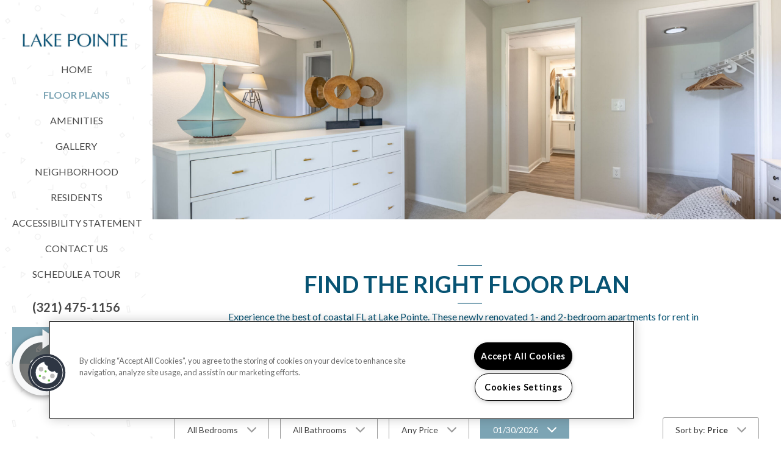

--- FILE ---
content_type: text/html; charset=utf-8
request_url: https://liveatlakepointeapts.com/Floor-plans.aspx
body_size: 30276
content:
<!DOCTYPE html PUBLIC "-//W3C//DTD XHTML 1.0 Strict//EN" "http://www.w3.org/TR/xhtml1/DTD/xhtml1-strict.dtd">
<html lang="en" xmlns="http://www.w3.org/1999/xhtml">
<head id="head"><title>
	1-2 Bedroom Apartments For Rent in Melbourne,  FL | Lake Pointe
</title><meta name="description" content="Our 1-2 bedroom apartments boast an in-unit washer/dryer, large walk-in closets, hardwood floors, designer kitchens, dishwasher w/disposal and a patios/balcony." /> 
<meta http-equiv="content-type" content="text/html; charset=UTF-8" /> 
<meta http-equiv="pragma" content="no-cache" /> 
<meta http-equiv="content-style-type" content="text/css" /> 
<meta http-equiv="content-script-type" content="text/javascript" /> 
<meta name="keywords" content="FL Apartment Floor Plans, Floor plans for apartments in Melbourne, FL, Lake Pointe Apartment Floor plans FL" /> 
<link href="/CMSPages/GetResource.ashx?stylesheetname=RPcssMaster_S0084-Ascension" type="text/css" rel="stylesheet" />
<!-- MasterPageIncludes --><link href="https://ajax.googleapis.com/ajax/libs/jqueryui/1.9.1/themes/ui-lightness/jquery-ui.css" type="text/css" rel="preload" as="style" onload="this.rel='stylesheet'"></link><script src="https://ajax.googleapis.com/ajax/libs/jquery/1.8.2/jquery.min.js" type="text/javascript"></script><script src="https://ajax.googleapis.com/ajax/libs/jqueryui/1.9.0/jquery-ui.min.js" type="text/javascript"></script><script src="https://cs-cdn.realpage.com/CWS/1973965/CMSScripts/Custom/RPWebParts/global.min.js" type="text/javascript"></script><script src="https://cs-cdn.realpage.com/CWS/1973965/Accessibe/Accessibe.js" type="text/javascript"></script><!-- /MasterPageIncludes --><meta name="viewport" content="width=device-width,initial-scale=1" />
<meta name="geo.position" content="28.15471;-80.67353" />
<meta name="geo.placename" content="Melbourne" />
<meta name="geo.region" content="US-FL" />
<meta name="ICBM" content="28.15471, -80.67353" />

<link type="text/css" href="https://cs-cdn.realpage.com/CWS/1973965/TemplateResources/Global/Icons/font-awesome.min.css" rel="stylesheet" />
<link type="text/css" href="https://cs-cdn.realpage.com/CWS/1973965/TemplateResources/Global/Icons/fontello.css" rel="stylesheet" />
<link rel="stylesheet" href="https://cs-cdn.realpage.com/CWS/1973965/GlobalResources/Bootstrap/css/bootstrap.min.css" />

<script src="https://ajax.googleapis.com/ajax/libs/jquery/2.2.4/jquery.min.js" type="text/javascript"></script>
<script src="https://ajax.googleapis.com/ajax/libs/jqueryui/1.12.1/jquery-ui.js" type="text/javascript"></script>
<script src="https://code.jquery.com/jquery-migrate-1.4.1.js" type="text/javascript"></script>
<script src="https://cs-cdn.realpage.com/CWS/1973965/GlobalResources/Bootstrap/js/bootstrap.min.js" type="text/javascript"></script>
<script src="https://cs-cdn.realpage.com/CWS/1973965/TemplateResources/Global/scripts/expanderPlugin.js" type="text/javascript"></script>

<script type="text/javascript">
  const disableReadmore = `False`
  
  $(document).ready(function () {
      if (!disableReadmore || disableReadmore.toLowerCase() == "false") {
        $('div.expandable').expander({
            slicePoint: 500,  // default is 100
            expandText: "<br />Read More <i class='fa fa-caret-down' aria-hidden='true'></i>",
            userCollapseText: "<br />Read Less <i class='fa fa-caret-up' aria-hidden='true'></i>",
            sliceOn: "</p>",
            expandPrefix: ""
        });
      }
  });
  
</script>


<script src="https://integrations.funnelleasing.com/dni/v1/dni.js" type="text/javascript"></script> <script type="text/javascript">FunnelDNI("03f5fe3982bf41a380739512238020a1", 9470);</script>
<script src="https://integrations.funnelleasing.com/gen-ai-chatbot/v1/funnel-gen-ai-chat.js" type="text/javascript"></script>
<script type="text/javascript">
  window.addEventListener('load', function () {
      window.FunnelGenAIChat.initialize({
          communityId: 9470,
          apiKey: 'ecf28e99565e4a14beaa9bb87c5d21d0',
          waitForMarketingInfo: true
      });
  });
</script> 
<link href="https://s7d6.scene7.com/is/image/Greystar/Greystar%5FFavicon" rel="shortcut icon" />
<link href="https://s7d6.scene7.com/is/image/Greystar/Greystar%5FFavicon" rel="icon" />
<link href="/CmsPages/GetResource.ashx?stylesheetname=rpWebpartCss_MediaViewer;rpWebpartCss_CookiesConsent;RpWebpartCss_PopUp;rpWebpartCss_CCPA" type="text/css" rel="stylesheet" />

    <script type="text/javascript">var firstTouchEnabled=true</script>
    

    <style>
        :root {
            --RPcolor1: #ffffff !important;
            --RPcolor2: #075373 !important;
            --RPcolor3: #7ca4b4 !important;
            --RPcolor4: #f7f8f9 !important;
            --RPcolor5: #ffffff !important;
            --RPcolor6: #ffffff !important;
            --RPcolor7: #ffffff !important;
            --RPcolor8: #ffffff !important;
            --RPcolor9: #ffffff !important;

            --RPHeaderFont: 'Lato', Helvetica, Arial, sans-serif;
            --RPBodyFont: 'Lato', Helvetica, Arial, sans-serif;

            --FPCardImageHeight: 200px;
            --FPCardImageHeight-Medium: 200px;
            --FPCardImageHeight-Large: 200px;
            --FPModalImageHeight: 500px;
            --FPModalImageHeightMedium: 500px;
            --FPModalImageHeightLarge: 500px;
            --FPCardCarouselPadding: 15px;
            --FPCardCarouselPadding-Large: 30px;
        }
    </style>

    <script src="https://cdn.jsdelivr.net/npm/css-vars-ponyfill@1" type="text/javascript"></script>
    <script src="/RPWebParts/General/CommonData.js" type="text/javascript"></script>
    <script type="text/javascript">
        cssVars();
    </script>
    
    <script type="text/javascript">
        var sourcesList = JSON.parse('[{"DisplayName":"Apartment Finder Blue Book","PmSourceId":"S000000033"},{"DisplayName":"Apartment Guide","PmSourceId":"S000000036"},{"DisplayName":"Apartment Map","PmSourceId":"S000000034"},{"DisplayName":"ApartmentFinder.com","PmSourceId":"S000000041"},{"DisplayName":"ApartmentGuide.com","PmSourceId":"S000000003"},{"DisplayName":"Apartmentlinks.com","PmSourceId":"S000000011"},{"DisplayName":"ApartmentMatching.com","PmSourceId":"S000000004"},{"DisplayName":"ApartmentRatings.com","PmSourceId":"S000000042"},{"DisplayName":"Apartments.com","PmSourceId":"S000000005"},{"DisplayName":"ApartmentsNationwide.com","PmSourceId":"S000000006"},{"DisplayName":"ApartmentsPlus.com","PmSourceId":"S000000050"},{"DisplayName":"Billboard","PmSourceId":"S000000019"},{"DisplayName":"Brochure/Flyer","PmSourceId":"S000000020"},{"DisplayName":"CitySearch.com","PmSourceId":"S000000043"},{"DisplayName":"CraigsList.com","PmSourceId":"S000000044"},{"DisplayName":"Current resident","PmSourceId":"S000000027"},{"DisplayName":"Drive by","PmSourceId":"S000000021"},{"DisplayName":"EasyRent.com","PmSourceId":"S000000007"},{"DisplayName":"For Rent Magazine","PmSourceId":"S000000035"},{"DisplayName":"ForRent.com","PmSourceId":"S000000008"},{"DisplayName":"Google.com","PmSourceId":"S000000040"},{"DisplayName":"LivingChoices.com","PmSourceId":"S000000002"},{"DisplayName":"Local Line Rollover","PmSourceId":"S000000069"},{"DisplayName":"Local Newspaper","PmSourceId":"S000000016"},{"DisplayName":"Local Newspaper II","PmSourceId":"S000000017"},{"DisplayName":"Locator Service","PmSourceId":"S000000015"},{"DisplayName":"Move.com","PmSourceId":"S000000049"},{"DisplayName":"MoveForFree.com","PmSourceId":"S000000045"},{"DisplayName":"MyNewPlace.com","PmSourceId":"S000000039"},{"DisplayName":"National Newspaper","PmSourceId":"S000000018"},{"DisplayName":"Other","PmSourceId":"S000000026"},{"DisplayName":"Other OneSite property","PmSourceId":"S000000031"},{"DisplayName":"Other property","PmSourceId":"S000000032"},{"DisplayName":"Other publication","PmSourceId":"S000000037"},{"DisplayName":"Other site","PmSourceId":"S000000014"},{"DisplayName":"Preferred employer program","PmSourceId":"S000000028"},{"DisplayName":"Prior resident","PmSourceId":"S000000029"},{"DisplayName":"Property web site","PmSourceId":"S000000001"},{"DisplayName":"Radio Advertising","PmSourceId":"S000000025"},{"DisplayName":"Referral companies/merchants","PmSourceId":"S000000030"},{"DisplayName":"Rent.com","PmSourceId":"S000000012"},{"DisplayName":"Rentals.com","PmSourceId":"S000000010"},{"DisplayName":"RentAndMove.com","PmSourceId":"S000000013"},{"DisplayName":"RentClicks.com","PmSourceId":"S000000046"},{"DisplayName":"RentNet.com","PmSourceId":"S000000009"},{"DisplayName":"Sign","PmSourceId":"S000000023"},{"DisplayName":"TV Advertising","PmSourceId":"S000000024"},{"DisplayName":"UMoveFree.com","PmSourceId":"S000000047"},{"DisplayName":"Unknown/Would not give","PmSourceId":"S000000038"},{"DisplayName":"Yahoo.com","PmSourceId":"S000000048"},{"DisplayName":"Yellow pages","PmSourceId":"S000000022"}]');
        var propertyKey = '508588165318';
        var propertyId = '8881538';
        var leadList = [
                { hcLeadChannelName: "Apartment Finder", Domain: "ApartmentFinder.com"},
                { hcLeadChannelName: "Apartment Home Living Export", Domain: "ApartmentHomeLiving.com"},
                { hcLeadChannelName: "ApartmentGuide.com", Domain: "ApartmentGuide.com"},
                { hcLeadChannelName: "Apartments.com Network", Domain: "Apartments.com" },
                { hcLeadChannelName: "Rent.com", Domain: "Rent.com" },
                { hcLeadChannelName: "ForRent.com", Domain: "ForRent.com" },
                { hcLeadChannelName: "Move.com", Domain: "Move.com" },
                { hcLeadChannelName: "ApartmentFinder.com", Domain: "ApartmentFinder.com" },
                { hcLeadChannelName: "ApartmentShowcase.com", Domain: "ApartmentShowcase.com" },
                { hcLeadChannelName: "ApartmentList.com", Domain: "ApartmentList.com" },
                { hcLeadChannelName: "Zillow Rental Network", Domain: "zillow.com" },
                { hcLeadChannelName: "LiveLovely.com", Domain: "LiveLovely.com" },
                { hcLeadChannelName: "Google.com", Domain: "Google.com" },
                { hcLeadChannelName: "MyLeasestar", Domain: "myleasestar.com" },
                { hcLeadChannelName: "Greystar", Domain: "greystar.com" }
            ];
        
        //Defined in CommonData
        //matchedSource = f_getSessionStorage('matchedSource');
        //matchedSourceId = f_getSessionStorage('matchedSourceId');
        
        tryMatchingSourceFromReferrerUrl(window.document, sourcesList);
    </script>
    
        <script type="text/javascript">
            var utmConfigInfo = '';

            $(document).ready(function () {
                commonDataOnReady(document, sourcesList);
            });


                function setSEONumber(phoneNumber) {
                    $('.seo-number').each(function() {
                        if ($(this).find('span').length) {
                            $(this).find('span').html(phoneNumber);
                        } else {
                            $(this).html(phoneNumber);
                        }

                        if ($(this).attr('href') && $(this).attr('href').indexOf('tel:') > -1)
                            $(this).attr('href', 'tel: ' + phoneNumber);
                        if ($(this).attr('onclick') && $(this).attr('onclick').indexOf('f_analyticsSendEvent(') > -1) {
                            $(this).attr('onclick', "f_analyticsSendEvent('general', 'click-phone-number', '" + phoneNumber + '\')');
                        }
                    });

                    
            }

        </script>
    
    <script type="text/javascript">
        try {
            let myAccessibe = new RpAcsb()
            myAccessibe.config = {
                positionX: 'right',
                positionY: 'bottom',
                offsetX: 20,
                offsetY: 20,
                hideTrigger: false,
                statementLink: 'https://www.realpage.com/accessibility-statement/'
            }
            myAccessibe.init()
        }
        catch (err) {
            console.log("Accessibe Script not available");
        } 
    </script>

                <!-- OG Image Information -->
                <meta property="og:image" content="https://capi.myleasestar.com/v2/dimg-crop/127413986/1200x1200/127413986.jpg" />
                <!-- END OG Image Information --><script type="text/javascript">var propertyId='8881538';var lsApi='https://c-leasestar-api.realpage.com';var cacheUrl='';</script><script type="text/javascript">var leadObj=[{"PhoneNumber":"(321) 475-1156","LeadChannelName":"Website"},{"PhoneNumber":"(321) 730-3153","LeadChannelName":"Apartments.com Network"},{"PhoneNumber":"(321) 244-3587","LeadChannelName":"ApartmentList.com"},{"PhoneNumber":"(321) 415-4917","LeadChannelName":"Zillow Rental Network"},{"PhoneNumber":"(321) 450-7467","LeadChannelName":"Rent."},{"PhoneNumber":"(321) 888-2930","LeadChannelName":"Appointment Widget"},{"PhoneNumber":"(321) 617-5665","LeadChannelName":"Greystar"},{"PhoneNumber":"(999) 999-9999","LeadChannelName":"Leasing Tablet"},{"PhoneNumber":"(321) 888-2930","LeadChannelName":"Syndication"}];var googleCallTrackingEnabled = false;</script>
<link rel="canonical" href="https://www.liveatlakepointeapts.com/Floor-plans.aspx" />
    <!-- ExternalResources_Header -->
    
    <!-- /ExternalResources_Header -->
<script type="text/javascript">dataLayer = [{'propertyId': '8881538' ,'companyId': '322' ,'productTypeId': '6131'}];</script><!-- Google Tag Manager Header --> <script type="text/javascript">(function(w,d,s,l,i){w[l]=w[l]||[];w[l].push({"gtm.start":
                                new Date().getTime(),event:"gtm.js"});var f=d.getElementsByTagName(s)[0],
                                j=d.createElement(s),dl=l!="dataLayer"?"&l="+l:"";j.async=true;j.src=
                                "//www.googletagmanager.com/gtm.js?id="+i+dl;f.parentNode.insertBefore(j,f);
                                })(window,document,"script","dataLayer","GTM-W5LBNGT");
                            </script><link href="https://cs-cdn.realpage.com/CWS/1973965/CMSScripts/Custom/RPWebParts/fancybox3/jquery.fancybox.css" type="text/css" rel="preload" as="style" onload="this.rel='stylesheet'" />
<script type="text/javascript">var mvTourText = ''; var mvColor = '7ca4b4'; mvBtnAnimation = 'spin'</script><script type="text/javascript">var mvTours = [{"Type":"UKN","MediaId":150490289,"DisplaySequence":300,"Caption":"","Src":"https://my.matterport.com/show/?m=z1vbyFh7dPG","AltText":"1BR","TourType":"Matterport","ImgUrl":null},{"Type":"UKN","MediaId":150490290,"DisplaySequence":300,"Caption":"","Src":"https://my.matterport.com/show/?m=xJmPko4Y3WN","AltText":"Club House","TourType":"Matterport","ImgUrl":null},{"Type":"UKN","MediaId":150490288,"DisplaySequence":300,"Caption":"","Src":"https://my.matterport.com/show/?m=ZChte73dVdR","AltText":"Gym","TourType":"Matterport","ImgUrl":null}]</script><script src="https://cs-cdn.realpage.com/CWS/1973965/CMSScripts/Custom/RPWebParts/fancybox3/jquery.fancybox.js" type="text/javascript" defer="defer"></script><script src="https://cs-cdn.realpage.com/CWS/1973965/CMSScripts/Custom/RPWebParts/media-viewer.js" type="text/javascript" defer="defer"></script><link href="https://cs-cdn.realpage.com/CWS/1973965/CMSScripts/Custom/RPWebParts/fancybox3/jquery.fancybox.css" type="text/css" rel="preload" as="style" onload="this.rel='stylesheet'" />
<script src="https://cs-cdn.realpage.com/CWS/1973965/CMSScripts/Custom/RPWebParts/cookies-consent.js" type="text/javascript" defer="defer"></script><script type="application/ld+json">{"@context":"http://schema.org","@type":"Apartment","name":"Lake Pointe","image":"https://capi.myleasestar.com/v2/dimg/127413986/400x400/127413986.jpg","url":"https://liveatlakepointeapts.com/","telephone":"(321) 475-1156","address":{"@type":"PostalAddress","streetAddress":"2880 North Wickham Road","addressLocality":"Melbourne","addressRegion":"FL","postalCode":"32935","addressCountry":"USA"},"geo":{"@type":"GeoCoordinates","latitude":28.15471,"longitude":-80.67353},"openingHoursSpecification":[{"@type":"OpeningHoursSpecification","dayOfWeek":"Monday","opens":"9:00AM","closes":"6:00PM"},{"@type":"OpeningHoursSpecification","dayOfWeek":"Tuesday","opens":"9:00AM","closes":"6:00PM"},{"@type":"OpeningHoursSpecification","dayOfWeek":"Wednesday","opens":"9:00AM","closes":"6:00PM"},{"@type":"OpeningHoursSpecification","dayOfWeek":"Thursday","opens":"9:00AM","closes":"6:00PM"},{"@type":"OpeningHoursSpecification","dayOfWeek":"Friday","opens":"9:00AM","closes":"6:00PM"},{"@type":"OpeningHoursSpecification","dayOfWeek":"Saturday","opens":"10:00AM","closes":"5:00PM"}]}</script><link href="/CMSPages/GetResource.ashx?stylesheetfile=/assets/common/header/css/header.css" type="text/css" rel="stylesheet" />
<script type="text/javascript">var headerTemplate = 'header6';</script><script type="text/javascript">var socialNetworkDetailsList = [{"SiteName":"Facebook","SiteUrl":"https://www.facebook.com/LakePointeMelbourne/","LinkText":null}]</script><script type="text/javascript">var floorPlanTemplate = 'floorplan1';</script><link href="https://cs-cdn.realpage.com/CWS/1973965/TemplateResources/Global/Icons/font-awesome.min.css" type="text/css" rel="preload" as="style" onload="this.rel='stylesheet'" />
<link href="/CMSPages/GetResource.ashx?stylesheetfile=/assets/common/footer/css/footer.min.css" type="text/css" rel="stylesheet" />
<script type="text/javascript">var footerTemplate = 'footer7';</script><script type="text/javascript">var propertyOfficeHours = [{"DayOfWeek":"Monday","OfficeHoursText":"","StartTime1":"9:00AM","EndTime1":"6:00PM","StartTime2":null,"EndTime2":null},{"DayOfWeek":"Tuesday","OfficeHoursText":"","StartTime1":"9:00AM","EndTime1":"6:00PM","StartTime2":null,"EndTime2":null},{"DayOfWeek":"Wednesday","OfficeHoursText":"","StartTime1":"9:00AM","EndTime1":"6:00PM","StartTime2":null,"EndTime2":null},{"DayOfWeek":"Thursday","OfficeHoursText":"","StartTime1":"9:00AM","EndTime1":"6:00PM","StartTime2":null,"EndTime2":null},{"DayOfWeek":"Friday","OfficeHoursText":"","StartTime1":"9:00AM","EndTime1":"6:00PM","StartTime2":null,"EndTime2":null},{"DayOfWeek":"Saturday","OfficeHoursText":"","StartTime1":"10:00AM","EndTime1":"5:00PM","StartTime2":null,"EndTime2":null}]</script><script type="text/javascript">var latitude='28.15471',longitude='-80.67353',name='Lake Pointe',addressLine1='2880 North Wickham Road',city='Melbourne',addressState='FL',addressPostalCode='32935',phonesNumber='(321) 475-1156',website='';</script><script type="text/javascript">
(function(i,s,o,g,r,a,m){i['GoogleAnalyticsObject']=r;i[r]=i[r]||function(){(i[r].q=i[r].q||[]).push(arguments)},i[r].l=1*new Date();a=s.createElement(o),m=s.getElementsByTagName(o)[0];a.async=1;a.src=g;m.parentNode.insertBefore(a,m)})(window,document,'script','//www.google-analytics.com/analytics.js','ga');</script>
<script>(window.BOOMR_mq=window.BOOMR_mq||[]).push(["addVar",{"rua.upush":"false","rua.cpush":"false","rua.upre":"false","rua.cpre":"false","rua.uprl":"false","rua.cprl":"false","rua.cprf":"false","rua.trans":"","rua.cook":"false","rua.ims":"false","rua.ufprl":"false","rua.cfprl":"false","rua.isuxp":"false","rua.texp":"norulematch","rua.ceh":"false","rua.ueh":"false","rua.ieh.st":"0"}]);</script>
                              <script>!function(e){var n="https://s.go-mpulse.net/boomerang/";if("False"=="True")e.BOOMR_config=e.BOOMR_config||{},e.BOOMR_config.PageParams=e.BOOMR_config.PageParams||{},e.BOOMR_config.PageParams.pci=!0,n="https://s2.go-mpulse.net/boomerang/";if(window.BOOMR_API_key="Y2PYZ-3WZ5U-9VEDC-WUEHY-8N7AV",function(){function e(){if(!o){var e=document.createElement("script");e.id="boomr-scr-as",e.src=window.BOOMR.url,e.async=!0,i.parentNode.appendChild(e),o=!0}}function t(e){o=!0;var n,t,a,r,d=document,O=window;if(window.BOOMR.snippetMethod=e?"if":"i",t=function(e,n){var t=d.createElement("script");t.id=n||"boomr-if-as",t.src=window.BOOMR.url,BOOMR_lstart=(new Date).getTime(),e=e||d.body,e.appendChild(t)},!window.addEventListener&&window.attachEvent&&navigator.userAgent.match(/MSIE [67]\./))return window.BOOMR.snippetMethod="s",void t(i.parentNode,"boomr-async");a=document.createElement("IFRAME"),a.src="about:blank",a.title="",a.role="presentation",a.loading="eager",r=(a.frameElement||a).style,r.width=0,r.height=0,r.border=0,r.display="none",i.parentNode.appendChild(a);try{O=a.contentWindow,d=O.document.open()}catch(_){n=document.domain,a.src="javascript:var d=document.open();d.domain='"+n+"';void(0);",O=a.contentWindow,d=O.document.open()}if(n)d._boomrl=function(){this.domain=n,t()},d.write("<bo"+"dy onload='document._boomrl();'>");else if(O._boomrl=function(){t()},O.addEventListener)O.addEventListener("load",O._boomrl,!1);else if(O.attachEvent)O.attachEvent("onload",O._boomrl);d.close()}function a(e){window.BOOMR_onload=e&&e.timeStamp||(new Date).getTime()}if(!window.BOOMR||!window.BOOMR.version&&!window.BOOMR.snippetExecuted){window.BOOMR=window.BOOMR||{},window.BOOMR.snippetStart=(new Date).getTime(),window.BOOMR.snippetExecuted=!0,window.BOOMR.snippetVersion=12,window.BOOMR.url=n+"Y2PYZ-3WZ5U-9VEDC-WUEHY-8N7AV";var i=document.currentScript||document.getElementsByTagName("script")[0],o=!1,r=document.createElement("link");if(r.relList&&"function"==typeof r.relList.supports&&r.relList.supports("preload")&&"as"in r)window.BOOMR.snippetMethod="p",r.href=window.BOOMR.url,r.rel="preload",r.as="script",r.addEventListener("load",e),r.addEventListener("error",function(){t(!0)}),setTimeout(function(){if(!o)t(!0)},3e3),BOOMR_lstart=(new Date).getTime(),i.parentNode.appendChild(r);else t(!1);if(window.addEventListener)window.addEventListener("load",a,!1);else if(window.attachEvent)window.attachEvent("onload",a)}}(),"".length>0)if(e&&"performance"in e&&e.performance&&"function"==typeof e.performance.setResourceTimingBufferSize)e.performance.setResourceTimingBufferSize();!function(){if(BOOMR=e.BOOMR||{},BOOMR.plugins=BOOMR.plugins||{},!BOOMR.plugins.AK){var n=""=="true"?1:0,t="",a="z54cciqx3nmyk2l3tfna-f-0e8996463-clientnsv4-s.akamaihd.net",i="false"=="true"?2:1,o={"ak.v":"39","ak.cp":"1592120","ak.ai":parseInt("1022256",10),"ak.ol":"0","ak.cr":31,"ak.ipv":4,"ak.proto":"http/1.1","ak.rid":"1d80722","ak.r":52056,"ak.a2":n,"ak.m":"","ak.n":"essl","ak.bpcip":"100.2.150.0","ak.cport":36315,"ak.gh":"23.223.18.168","ak.quicv":"","ak.tlsv":"tls1.2","ak.0rtt":"","ak.0rtt.ed":"","ak.csrc":"-","ak.acc":"bbr","ak.t":"1769707866","ak.ak":"hOBiQwZUYzCg5VSAfCLimQ==[base64]/AHMr6qhwtARKfw+qHAwBeA6SBQ3U/4rxYUe5rgkxhMQoEzTgsQ+m4vcJXRTeCOERTkFoMuWmF+bwR2S2CaEFy5ITqODWMNRjTAD+zeJlMj4plc0XToL58GyKXs7SFRV4qR8lf88+oF/Xh3a4=","ak.pv":"6","ak.dpoabenc":"","ak.tf":i};if(""!==t)o["ak.ruds"]=t;var r={i:!1,av:function(n){var t="http.initiator";if(n&&(!n[t]||"spa_hard"===n[t]))o["ak.feo"]=void 0!==e.aFeoApplied?1:0,BOOMR.addVar(o)},rv:function(){var e=["ak.bpcip","ak.cport","ak.cr","ak.csrc","ak.gh","ak.ipv","ak.m","ak.n","ak.ol","ak.proto","ak.quicv","ak.tlsv","ak.0rtt","ak.0rtt.ed","ak.r","ak.acc","ak.t","ak.tf"];BOOMR.removeVar(e)}};BOOMR.plugins.AK={akVars:o,akDNSPreFetchDomain:a,init:function(){if(!r.i){var e=BOOMR.subscribe;e("before_beacon",r.av,null,null),e("onbeacon",r.rv,null,null),r.i=!0}return this},is_complete:function(){return!0}}}}()}(window);</script></head>
<body class="LTR Mozilla ENUS ContentBody">
    <!-- Google Tag Manager -->
                            <noscript>
                                <iframe src="//www.googletagmanager.com/ns.html?id=GTM-W5LBNGT" height="0" width="0" style="display:none;visibility:hidden"></iframe>
                            </noscript>
                         <!-- End Google Tag Manager -->

	    
	
    

<script type="text/javascript">
    var displayModal = false;
    if(navigator.userAgent.indexOf('MSIE')!==-1 || navigator.appVersion.indexOf('Trident/') > -1){
        displayModal = true;
    }


    // POLYFILLS
    if (typeof IntersectionObserver == 'undefined') {
            var intersectionObserverScript = document.createElement("script");
            intersectionObserverScript.type = "text/javascript";
            intersectionObserverScript.setAttribute("src", '/CMSScripts/Custom/Polyfill/intersection-observer.js');
            document.documentElement.firstChild.appendChild(intersectionObserverScript);
    }
    if (navigator.userAgent.toLocaleLowerCase().indexOf('chrome') == -1) {
        var preloadCssScript = document.createElement("script");
            preloadCssScript.type = "text/javascript";
            preloadCssScript.setAttribute("src", '/CMSScripts/Custom/Polyfill/cssrelpreload.js');
            document.documentElement.firstChild.appendChild(preloadCssScript);
    }

    // END POLYFILLS
    //For TESTING
    //displayModal = true;
    $(document).ready(function () {
        var cookie = f_getBrowserSessionCookie('showBrowserVersionOnPageLoad');
        //For TESTING
        //var cookie = null;

        if (displayModal && cookie == null) {
            $('.oB-overlay').show();
            $('#oldBrowserModal').show();
            var html = htmlStringBuilder();
            $('#oldBrowserModal').append(html);
            f_setBrowserSessionCookie('showBrowserVersionOnPageLoad', false);
        }
        $('#closeBrowserModalButton').on('click', function() {
            $('.oB-overlay').hide();
            $('#oldBrowserModal').hide();
        });
    });

    function f_setBrowserSessionCookie(cookieName, value) {
        document.cookie = cookieName + "=" + value;
    }

    function f_getBrowserSessionCookie(cookieName) {
        var cookieValue = document.cookie;
        var cookieStart = cookieValue.indexOf(" " + cookieName + "=");
        if (cookieStart == -1) {
            cookieStart = cookieValue.indexOf(cookieName + "=");
        }
        if (cookieStart == -1) {
            cookieValue = null;
        }
        else {
            cookieStart = cookieValue.indexOf("=", cookieStart) + 1;
            var cookieEnd = cookieValue.indexOf(";", cookieStart);
            if (cookieEnd == -1) {
                cookieEnd = cookieValue.length;
            }
            cookieValue = unescape(cookieValue.substring(cookieStart, cookieEnd));
        }
        return cookieValue;
    }

    function htmlStringBuilder() {
        var buildHtml = '<div class="oB-dialog">'+
				'<div class="oB-content">'+
					'<div class="oB-header">'+
						'<h4>For the best website experience, please update your browser</h4>'+
					'</div>'+
					'<div class="oB-body">'+
						'<p>Just click on the icons to get to the download page</p>'+
						'<div class="browserSelect">'+					
							'<div class="browserIconContainer" id="firefoxTab">'+
								'<div class="browserColumn">'+
									'<a class="browserLink" href="https://www.mozilla.org/en-US/firefox/new/?v=1" target="_blank" aria-label="Firefox Download" tabindex="0">'+
										'<div class="browserImage"><img src="https://cs-cdn.realpage.com/CWS/1973965/GlobalResources/BrowserIcons/firefoxLogo.png" aria-hidden="true" alt="Firefox" /></div>'+
										'<div class="browserName">Firefox</div>'+
									'</a>'+
								'</div>'+
							'</div>'+
							'<div class="browserIconContainer" id="chromeTab">'+
								'<div class="browserColumn">'+
									'<a class="browserLink" href="https://www.google.com/chrome/browser/desktop/" target="_blank" aria-label="Chrome Download" tabindex="0">'+
										'<div class="browserImage"><img src="https://cs-cdn.realpage.com/CWS/1973965/GlobalResources/BrowserIcons/chromeLogo.png" aria-hidden="true" alt="Chrome" /></div>'+
										'<div class="browserName">Chrome</div>'+
									'</a>'+
								'</div>'+
							'</div>'+
							'<div class="browserIconContainer" id="safariTab">'+
								'<div class="browserColumn">'+
									'<a class="browserLink" href="https://support.apple.com/downloads/safari" target="_blank" aria-label="Safari Download" tabindex="0">'+
										'<div class="browserImage"><img src="https://cs-cdn.realpage.com/CWS/1973965/GlobalResources/BrowserIcons/safariLogo.png" aria-hidden="true" alt="Safari"/></div>'+
										'<div class="browserName">Safari</div>'+
									'</a>'+
								'</div>'+
							'</div>'+
                           ' <div class="browserIconContainer" id="edgeTab">'+
								'<div class="browserColumn">'+
									'<a class="browserLink" href="https://www.microsoft.com/en-us/windows/microsoft-edge#0QiY0Omq3i5Z0krF.97" target="_blank" aria-label="Edge Download" tabindex="0">'+
										'<div class="browserImage"><img src="https://cs-cdn.realpage.com/CWS/1973965/GlobalResources/BrowserIcons/edgeLogo.png" aria-hidden="true" alt="Edge"/></div>'+
										'<div class="browserName">Edge</div>'+
									'</a>'+
								'</div>'+
							'</div>'+			
						'</div>'+
					'</div>'+
					'<button id="closeBrowserModalButton" type="button" aria-label="close" tabindex="0">Close Window</button>'+
					'<div class="oB-footer">'+
						'</p>By closing this window you acknowledge that your experience on this website may be degraded</p>'+
					'</div>'+
				'</div>';
        console.log(buildHtml);
        return buildHtml;
    }
</script>
        <style>
        #oldBrowserModal {
            font-family: 'Arial', sans-serif;
        }
        #oldBrowserModal .oB-header h4, #oldBrowserModal .oB-body p {
            color: #666;
            font-weight: bold;
        }
        #oldBrowserModal .oB-header h4 {font-size: 20px;}
        #oldBrowserModal .oB-body p {
            font-size: 16px;
            padding: 0 15px 15px;
        }
        #oldBrowserModal .browserIconContainer {
            width: 90px;
            display: inline-block;
            text-align: center;
            margin-bottom: 15px;
        }
        #oldBrowserModal .browserSelect {font-size: 14px;}
        #oldBrowserModal #explorerTab {width: 140px;}
        #oldBrowserModal .browserImage img {
            height: 60px;
            width: 60px;
            margin-bottom:10px;
            border: none !important;
        }
        #oldBrowserModal a.browserLink {
            color: #666;
            text-decoration: none;
        }
        #oldBrowserModal #closeBrowserModalButton {
            background: #42a5f5;
            color: #fff;
            border: none;
            padding: 15px 45px;
            border-radius: 500px;
            font-size: 16px;
            cursor: pointer;
        }
        #oldBrowserModal .oB-content {text-align:center;}
        #oldBrowserModal :focus {
            outline: -webkit-focus-ring-color auto 0px;
        }
        #oldBrowserModal .oB-content {border-radius: 0;}
        .oB-overlay {
            position: fixed;
            z-index: 2000;
            height: 100%;
            width: 100%;
            top: 0;
            left: 0;
            background: rgba(0,0,0,0.5);
        }
        #oldBrowserModal .oB-header {
            border-bottom: 1px solid rgba(0,0,0,.1);
            padding: 15px;
        }
        #oldBrowserModal .oB-body {
             padding: 15px;
        }
        #oldBrowserModal .oB-footer {
            font-size: 12px;
            padding: 15px;
            text-align: center;
            border: none;
            color: #666;
        }
        @media (min-width: 768px) {
            #oldBrowserModal .oB-dialog {width: 690px;}
            #oldBrowserModal {
                position: absolute;
                z-index: 2001;
                top: 10%;
                left: 50%;
                background: #fff;
                transform: translate(-50%, 0);
                -ms-transform: translate(-50%, 0);
            }
        }
        @media (max-width: 767px) {
            #oldBrowserModal {
                position: relative;
                z-index: 2001;
                margin: 5% auto 5%;
                background: #fff;
                width: 95%;
            }
        }                             
</style>

<div class="oB-overlay" style="display: none;"></div> <div id="oldBrowserModal" style="display: none;"></div>
    <form method="post" action="/floor-plans.aspx" id="form">
<div class="aspNetHidden">
<input type="hidden" name="__EVENTTARGET" id="__EVENTTARGET" value="" />
<input type="hidden" name="__EVENTARGUMENT" id="__EVENTARGUMENT" value="" />
<input type="hidden" name="__VIEWSTATE" id="__VIEWSTATE" value="pMCFYlI3rSBK7Pgh96QCN/1Qn+YJwrsxEjR8RlFFRFAFK/k3w7nZZluW1fBKQyh5HXMqH+ghy0Y3GH+F8ij5orpfqx35HuEqFNF7NqRwuXDNd06HuvaD9ttV+IvH/1LDMQCGWrDGdS5mWNwIU3KREGfOo5Cv0T33xRyD1rXiX5gKoA0s0SLZwykGYkWo7R/RIEYHF9Yraj8esB9VSTzp5Vo7nVzNteqXZxe+8d2+VRCimZ5lr3VPssfbpgw6nRSURONq1hL5lubKPlI7jDlv1uKvHp/SfBokBLNEuO9T563tg306vM0FeZv80RHpYUBiVC+9M9B7bGEmlJZbBGNfcuBZ+lDRABDPnqlxfG0UScxvgRMJDeaxOYpcpQ+RaU4kDmO59zAkdTvHiW6BGVwA0cQtSjIOanWGBCFqWjQ1d0jo40akTX8OGVlgmYHTw7NeeUB4j92s3UO+h2lPKM2VuC88lJi/FZ3AmKHpaGP9Vsc4P8LaA8CEAXJVv4k5TJ4XMry9qxSaSIVFpFaDbPA1ioqPMvHkEIyQ926h/5MGq9szzZM7emmcq5h3apJJfcVW27pGanrgzXJJODkcGyciRrGSQkwNqfhDD+LMcVwfeJNDT/AkJn2nVbb6C0C+Qkr14Qkdl0QnUL2WzlgWlcggrPimczeX0z4B76CpcpZ39WyAbuXUaPpxF47F+wswt73Y81Aq+rQCPgAirpMKLJ/QL8L4Eee6Q82DOcWk8W/WHotlDyqjiz+MoZUU9UlXDdkR9mARgdV58QG9vy7920FiZfxOmdWi+VpW0QsRwtMQJICJ7yacApLjNJVrv9k3wGhnfTkdbnDTKfRykh6zxibaNty1aJV7lyh6MYnQ+ZTgbswo1RDaDbUuN/r5elKJMEhfIW0nPnXgRhfs54I971SywXXFu/fAX7iduqEQ75RgNSzpkOju9EROlsl81/jpAsBI/5WTQcGgQfEbl8fNsbN8yN4ffdWFi1zx6gJzHx5lfKYAgKEcXvHyofh7dNzPGgPK6PvfB2S1STh+7EMlUXzsZkSpUEwcAzGJR2xxuVygSUdvbMHNzuRJTtQG9mEz5+/[base64]" />
</div>

<script type="text/javascript">
//<![CDATA[
var theForm = document.forms['form'];
if (!theForm) {
    theForm = document.form;
}
function __doPostBack(eventTarget, eventArgument) {
    if (!theForm.onsubmit || (theForm.onsubmit() != false)) {
        theForm.__EVENTTARGET.value = eventTarget;
        theForm.__EVENTARGUMENT.value = eventArgument;
        theForm.submit();
    }
}
//]]>
</script>


<script src="/WebResource.axd?d=pynGkmcFUV13He1Qd6_TZLJliYB8TA_FIF9xlHcKd7ag0Vv3EWtMdA4IBxcPvyX2M5F_ORIargEI2RFqew7B_g2&amp;t=638901591720898773" type="text/javascript"></script>


<script src="/assets/common/header/js/header.js" type="text/javascript"></script>
<script src="/assets/common/footer/js/footer.js" type="text/javascript"></script><input type="hidden" name="lng" id="lng" value="en-US" />
<script type="text/javascript">
	//<![CDATA[

function PM_Postback(param) { if (window.top.HideScreenLockWarningAndSync) { window.top.HideScreenLockWarningAndSync(1080); } if(window.CMSContentManager) { CMSContentManager.allowSubmit = true; }; __doPostBack('m$am',param); }
function PM_Callback(param, callback, ctx) { if (window.top.HideScreenLockWarningAndSync) { window.top.HideScreenLockWarningAndSync(1080); }if (window.CMSContentManager) { CMSContentManager.storeContentChangedStatus(); };WebForm_DoCallback('m$am',param,callback,ctx,null,true); }
//]]>
</script>
<script src="/ScriptResource.axd?d=NJmAwtEo3Ipnlaxl6CMhvgm388C7z57L5COL7njlfxHabVp02JjeGBqhojV0DvhOls37naEdTKvtve-DZGAUfkLhXnkKZ0JM5n8W_iT84YozJbVtHk6XR7HfTxh00jaQbIJ5RlBvWf7fnz-N3zpSVKNk_Hm4b82dGd4p6rDl7rs1&amp;t=32e5dfca" type="text/javascript"></script>
<script src="/ScriptResource.axd?d=dwY9oWetJoJoVpgL6Zq8OBLhaBrqwBdVAb8vaEtP5p0RwE8U2clwoyTHecbvHf4xQfmyrJ2iJaF8M22aUIdHdYyU7qY-2hjISrIPPxmhFqA408i6Y0GxT1-SnCjYV3lgC3TXr_eJ0QD4CYVGcu8j6ZFo_C_b-R4EfAA4qAquMMk1&amp;t=32e5dfca" type="text/javascript"></script>
<script type="text/javascript">
	//<![CDATA[

var CMS = CMS || {};
CMS.Application = {
  "language": "en",
  "imagesUrl": "/CMSPages/GetResource.ashx?image=%5bImages.zip%5d%2f",
  "isDebuggingEnabled": false,
  "applicationUrl": "/",
  "isDialog": false,
  "isRTL": "false"
};

//]]>
</script>
<div class="aspNetHidden">

	<input type="hidden" name="__VIEWSTATEGENERATOR" id="__VIEWSTATEGENERATOR" value="A5343185" />
	<input type="hidden" name="__SCROLLPOSITIONX" id="__SCROLLPOSITIONX" value="0" />
	<input type="hidden" name="__SCROLLPOSITIONY" id="__SCROLLPOSITIONY" value="0" />
</div>
        <script type="text/javascript">
//<![CDATA[
Sys.WebForms.PageRequestManager._initialize('manScript', 'form', ['tctxM',''], [], [], 90, '');
//]]>
</script>

        <div id="ctxM">

</div>
        


<!-- MediaViewer Added -->
  
  




















<div id="p_lt_zoneHeader_Header_pnlHeader6" class="widget header-widget">
	
    <header class="header-6">
        <div class="header-top">
            <div class="header-container">
                <div class="header-logo">
                    <a href="/"><img src="https://capi.myleasestar.com/v2/dimg/127413986/400x400/127413986.jpg" alt="Lake Pointe" /></a>
                </div>
            </div>
        </div>
        <div class="header-content">
            <div class="header-container">
                <nav class="header-nav">
                    
		<ul id="headerNav6" class="CMSListMenuUL">
			<li class="CMSListMenuLI">
				<a class="CMSListMenuLink" href="/">Home</a>
			</li>
			<li class="active floor-plans">
				<span class="CMSListMenuLinkHighlighted">Floor Plans</span>
			</li>
			<li class="features">
				<a class="CMSListMenuLink" href="/Features.aspx">Amenities</a>
			</li>
			<li class="gallery">
				<a class="CMSListMenuLink" href="/Gallery.aspx">Gallery</a>
			</li>
			<li class="location">
				<a class="CMSListMenuLink" href="/Location.aspx">Neighborhood</a>
			</li>
			<li class="residents">
				<a class="CMSListMenuLink" href="/Residents.aspx">Residents</a>
			</li>
			<li class="AdhocBlank-V2-Standard">
				<a class="CMSListMenuLink" href="/accessibility-statement.aspx">Accessibility Statement</a>
			</li>
			<li class="AdhocBlank-V2-Standard">
				<a class="CMSListMenuLink" href="/contactus.aspx">Contact Us</a>
			</li>
			<li class="AdhocBlank-V2-Standard">
				<a class="CMSListMenuLink" href="/scheduleatour.aspx">Schedule a Tour</a>
			</li>

		</ul>

	
                </nav>

                <a href="tel:(321) 475-1156" data-phone="(321) 475-1156" role="button" class="btn header-button header-phone seo-number" onclick="f_analyticsSendEvent('general', 'click-phone-number', '(321) 475-1156')"><em class="fa fa-phone" aria-hidden="true"></em> <span>(321) 475-1156</span></a>

                
                    <a href="/floor-plans.aspx" role="button" class="btn header-button header-button-dark header-cta header-cta-1"><i class="fa fa-pencil"></i><span>Apply Now</span></a>
                <ul class="header-social"><li><a href="https://www.facebook.com/LakePointeMelbourne/" class="facebook" title="" target="_blank" onclick="f_analyticsSendEvent('social', 'click-facebook-icon', 'https://www.facebook.com/LakePointeMelbourne/')" role="button" aria-label="facebook"><i class="fa fa-facebook" aria-hidden="true"></i></a></li></ul>

                <button type="button" class="btn header-button menu-toggle" data-toggle="menu-drawer-right">Menu <em class="fa fa-bars" aria-hidden="true"></em></button>
            </div>
        </div>
    </header>

</div>










<div class="menu-drawer menu-drawer-left">
    <button type="button" class="btn menu-close" data-toggle="menu-drawer"><em class="fa fa-close" aria-hidden="true"></em></button>

    <nav class="menu-nav">
        
	<ul id="menuNav1" class="CMSListMenuUL">
		<li class="CMSListMenuLI">
			<a class="CMSListMenuLink" href="/">Home</a>
		</li>
		<li class="active floor-plans">
			<span class="CMSListMenuLinkHighlighted">Floor Plans</span>
		</li>
		<li class="features">
			<a class="CMSListMenuLink" href="/Features.aspx">Amenities</a>
		</li>
		<li class="gallery">
			<a class="CMSListMenuLink" href="/Gallery.aspx">Gallery</a>
		</li>
		<li class="location">
			<a class="CMSListMenuLink" href="/Location.aspx">Neighborhood</a>
		</li>
		<li class="residents">
			<a class="CMSListMenuLink" href="/Residents.aspx">Residents</a>
		</li>
		<li class="AdhocBlank-V2-Standard">
			<a class="CMSListMenuLink" href="/accessibility-statement.aspx">Accessibility Statement</a>
		</li>
		<li class="AdhocBlank-V2-Standard">
			<a class="CMSListMenuLink" href="/contactus.aspx">Contact Us</a>
		</li>
		<li class="AdhocBlank-V2-Standard">
			<a class="CMSListMenuLink" href="/scheduleatour.aspx">Schedule a Tour</a>
		</li>

	</ul>


    </nav>

    <ul class="header-links">
        <li><a href="tel:(321) 475-1156" data-phone="(321) 475-1156" class="header-phone seo-number" onclick="f_analyticsSendEvent('general', 'click-phone-number', '(321) 475-1156')"><em class="fa fa-phone" aria-hidden="true"></em> <span>(321) 475-1156</span></a></li>
        
            <li><a href="/floor-plans.aspx" class="header-cta header-cta-1"><i class="fa fa-pencil"></i><span>Apply Now</span></a></li>
        
    </ul>

    <ul class="header-social"><li><a href="https://www.facebook.com/LakePointeMelbourne/" class="facebook" title="" target="_blank" onclick="f_analyticsSendEvent('social', 'click-facebook-icon', 'https://www.facebook.com/LakePointeMelbourne/')" role="button" aria-label="facebook"><i class="fa fa-facebook" aria-hidden="true"></i></a></li></ul>
</div>

<div class="menu-drawer menu-drawer-right">
    <button type="button" class="btn menu-close" data-toggle="menu-drawer"><em class="fa fa-close" aria-hidden="true"></em></button>

    <nav class="menu-nav">
        
	<ul id="menuNav2" class="CMSListMenuUL">
		<li class="CMSListMenuLI">
			<a class="CMSListMenuLink" href="/">Home</a>
		</li>
		<li class="active floor-plans">
			<span class="CMSListMenuLinkHighlighted">Floor Plans</span>
		</li>
		<li class="features">
			<a class="CMSListMenuLink" href="/Features.aspx">Amenities</a>
		</li>
		<li class="gallery">
			<a class="CMSListMenuLink" href="/Gallery.aspx">Gallery</a>
		</li>
		<li class="location">
			<a class="CMSListMenuLink" href="/Location.aspx">Neighborhood</a>
		</li>
		<li class="residents">
			<a class="CMSListMenuLink" href="/Residents.aspx">Residents</a>
		</li>
		<li class="AdhocBlank-V2-Standard">
			<a class="CMSListMenuLink" href="/accessibility-statement.aspx">Accessibility Statement</a>
		</li>
		<li class="AdhocBlank-V2-Standard">
			<a class="CMSListMenuLink" href="/contactus.aspx">Contact Us</a>
		</li>
		<li class="AdhocBlank-V2-Standard">
			<a class="CMSListMenuLink" href="/scheduleatour.aspx">Schedule a Tour</a>
		</li>

	</ul>


    </nav>

    <ul class="header-links">
        <li><a href="tel:(321) 475-1156" data-phone="(321) 475-1156" class="header-phone seo-number" onclick="f_analyticsSendEvent('general', 'click-phone-number', '(321) 475-1156')"><em class="fa fa-phone" aria-hidden="true"></em> <span>(321) 475-1156</span></a></li>
        
            <li><a href="/floor-plans.aspx" class="header-cta header-cta-1"><i class="fa fa-pencil"></i><span>Apply Now</span></a></li>
        
    </ul>

    <ul class="header-social"><li><a href="https://www.facebook.com/LakePointeMelbourne/" class="facebook" title="" target="_blank" onclick="f_analyticsSendEvent('social', 'click-facebook-icon', 'https://www.facebook.com/LakePointeMelbourne/')" role="button" aria-label="facebook"><i class="fa fa-facebook" aria-hidden="true"></i></a></li></ul>
</div>

<div class="menu-drawer menu-drawer-right-2">
    <button type="button" class="btn menu-close" data-toggle="menu-drawer"><em class="fa fa-close" aria-hidden="true"></em></button>

    <nav class="menu-nav">
        
	<ul id="menuNav3" class="CMSListMenuUL">
		<li class="CMSListMenuLI">
			<a class="CMSListMenuLink" href="/">Home</a>
		</li>
		<li class="active floor-plans">
			<span class="CMSListMenuLinkHighlighted">Floor Plans</span>
		</li>
		<li class="features">
			<a class="CMSListMenuLink" href="/Features.aspx">Amenities</a>
		</li>
		<li class="gallery">
			<a class="CMSListMenuLink" href="/Gallery.aspx">Gallery</a>
		</li>
		<li class="location">
			<a class="CMSListMenuLink" href="/Location.aspx">Neighborhood</a>
		</li>
		<li class="residents">
			<a class="CMSListMenuLink" href="/Residents.aspx">Residents</a>
		</li>
		<li class="AdhocBlank-V2-Standard">
			<a class="CMSListMenuLink" href="/accessibility-statement.aspx">Accessibility Statement</a>
		</li>
		<li class="AdhocBlank-V2-Standard">
			<a class="CMSListMenuLink" href="/contactus.aspx">Contact Us</a>
		</li>
		<li class="AdhocBlank-V2-Standard">
			<a class="CMSListMenuLink" href="/scheduleatour.aspx">Schedule a Tour</a>
		</li>

	</ul>


    </nav>

    <ul class="header-links">
        
        
            <li><a href="/floor-plans.aspx" class="header-cta header-cta-1 scroll-notice"><i class="fa fa-pencil"></i><span>Apply Now</span></a></li>
        <ul class="header-social"><li><a href="https://www.facebook.com/LakePointeMelbourne/" class="facebook" title="" target="_blank" onclick="f_analyticsSendEvent('social', 'click-facebook-icon', 'https://www.facebook.com/LakePointeMelbourne/')" role="button" aria-label="facebook"><i class="fa fa-facebook" aria-hidden="true"></i></a></li></ul>

        <li><a href="tel:(321) 475-1156" data-phone="(321) 475-1156" class="header-phone seo-number" onclick="f_analyticsSendEvent('general', 'click-phone-number', '(321) 475-1156')"><em class="fa fa-phone" aria-hidden="true"></em> <span>(321) 475-1156</span></a></li>
        <li><a href="http://maps.google.com/?q=2880 North Wickham Road, Melbourne, FL 32935" target="_blank" class="header-directions"><span>2880 North Wickham Road, Melbourne, FL 32935</span></a></li>
    </ul>

    
</div>






<div id="" class="page-placeholder-container"><div class="header-spacer"></div><script type="text/javascript" src="//cdn.callrail.com/companies/193680608/58333a78481354dede09/12/swap.js"></script>





<div id="page-floorplans" class="standard-inner-page">
  <div id="banner-floorplans" class="container-fluid inner-page-banner">
    <div class="row">
      <div id="background-floorplans" class="inner-banner-background">
         <div class="inner-banner-overlay"></div>
      </div>
      <div class="inner-banner-content">
        <div id="interior-section" class=""><h1 class="page-title">Find the Right Floor Plan</h1></div>
      </div>
      <div class="pageDownButton"></div>
      <div class="banner-border-effect-1"></div>
    </div>
  </div>
  <div id="main-floorplans" class="container-fluid inner-page-main-content scroll-anchor">
    <div class="row">
      <div class="inner-page-main">
        <div id="" class="main-content-wrapper"><div class="main-content-text expandable"><p class="MsoNormal" style="text-align: left; margin-bottom: 0in;">Experience the best of coastal FL at Lake Pointe. These newly renovated 1- and 2-bedroom apartments for rent in Melbourne feature modern, open layouts with finishes chosen for your comfort and peace of mind.</p><p class="MsoNormal" style="text-align: left; margin-bottom: 0in;">&nbsp;</p><p class="MsoNormal" style="text-align: left; margin-bottom: 0in;">Hardwood-style flooring greets you upon entry, where a welcoming common space offers the perfect ambiance for gatherings. In the kitchen, find a full set of energy-efficient appliances, including a dishwasher and disposal, as well as spacious countertops and cabinets for storage. Serve dinner in your cozy dining nook and retire to the living room to catch up on your favorite shows.</p><p class="MsoNormal" style="text-align: left; margin-bottom: 0in;">&nbsp;</p><p class="MsoNormal" style="text-align: left; margin-bottom: 0in;">Each 2-bedroom home comes with a washer and dryer for ultimate convenience in addition to spacious walk-in closets that offer space for an ever-expanding wardrobe. When you want to unwind, step out onto your private patio or balcony and take in the view. Find the home you’ve been searching for when you visit Lake Pointe today.</p><p class="MsoNormal" style="text-align: left; margin-bottom: 0in;"><br /></p><p class="MsoNormal" style="text-align: left; margin-bottom: 0in;"><b>Our goal is to help you plan your budget with ease.&nbsp;</b></p><p class="MsoNormal" style="text-align: left; margin-bottom: 0in;">&nbsp;</p><p class="MsoNormal" style="text-align: left; margin-bottom: 0in;">Planning your budget is essential, and we’re here to make it simpler. The pricing you’ll see may be labeled Total Monthly Leasing Price or Base Rent.&nbsp;</p><p class="MsoNormal" style="text-align: left; margin-bottom: 0in;">&nbsp;</p><p class="MsoNormal" style="text-align: left; margin-bottom: 0in;">&nbsp;&nbsp;&nbsp;&nbsp;&nbsp;&nbsp;&nbsp;&nbsp;•<span style="white-space:pre">	</span><b>Base Rent: </b>The monthly rent for the rental home.&nbsp;</p><p class="MsoNormal" style="text-align: left; margin-bottom: 0in;">&nbsp;&nbsp;&nbsp;&nbsp;&nbsp;&nbsp;&nbsp;&nbsp;•<span style="white-space:pre">	</span><b>Total Monthly Leasing Price</b>: Base Rent plus fixed, mandatory monthly fees.&nbsp;</p><p class="MsoNormal" style="text-align: left; margin-bottom: 0in;"><br /></p><p class="MsoNormal" style="text-align: left; margin-bottom: 0in;">To help budget your monthly fixed costs, add your base rent to the Essentials and any Personalized Add-Ons you will be selecting from the list of potential fees which can be found at the bottom of the page. This way, you can easily see what your initial and monthly costs might be.&nbsp;</p><p class="MsoNormal" style="text-align: left; margin-bottom: 0in;"><br /></p><p class="MsoNormal" style="text-align: left; margin-bottom: 0in;">To customize your Total Monthly Leasing Price and plan with confidence, use our <b>Calculate My Costs</b> tool found within the Map view.&nbsp;</p><p class="MsoNormal" style="text-align: left; margin-bottom: 0in;"><br /></p><p class="MsoNormal" style="text-align: left; margin-bottom: 0in;">Transparency meets convenience—so you can focus on finding the perfect home.
</p></div></div>
        <div id="p_lt_zonePagePlaceholder_pageplaceholder_p_lt_zoneWidget_WebPartLoader_pnlContainer">
	
<!--FLOORPLANLOADER BEGIN-->



<div id="rpfloorplans"></div>
  <script type="text/javascript">
      var templateId;
      if ('floorplan1' === 'floorplan1')
          templateId = 1;
      else if ('floorplan1' === 'floorplan2')
          templateId = 2;
      else if ('floorplan1' === 'floorplan3')
          templateId = 3;
      else if ('floorplan1' === 'floorplan4')
          templateId = 4;
      else if ('floorplan1' === 'floorplan5')
          templateId = 5;
      else if ('floorplan1' === 'floorplan6')
          templateId = 6;

      var enablePT = false;
      var enableDRR = true;
      var valueDRR = (enablePT) ? true : enableDRR;

      var RPFP_config = {
      target: '#rpfloorplans',
      template: templateId,
      templateColors: ['#ffffff', '#075373',
      '#7ca4b4', '#f7f8f9',
      '#ffffff', '#ffffff',
      '#ffffff', '#ffffff',
      '#ffffff'],
      propertyId: propertyId,
      pKey: propertyKey,
      ismApiUrl: 'https://ism.realpage.com',
      apiUrl: 'https://c-leasestar-api.realpage.com',
      useCarousel: false,
      carouselItems: 3,
      defaultLeaseTerm: 'bestprice',
      disclaimerText: 'Floor plans are artist’s rendering. All dimensions are approximate. Actual product and specifications may vary in dimension or detail. Not all features are available in every rental home. Please see a representative for details.',
      floorplansPerPage: 0,
      showBuildingFilter: false,
      hidePricingFilter: false,
      defaultSortOption: 0,
      skipStepsEnabled: true,
      studentProperty: false,
      showAvailableFloorplansOnly: false,
      showBuildingName: false,
      fitThumbnail: true,
      hideAvailability: false,
      hideFloorplansPricing: false,
      hideUnitsPricing: false,
      hideSquareFeet: false,
      overrideNoUnitsText: '',
      overrideContactUsText: 'Contact Us',
      thirdPartyContactUrl: '/contactus.aspx',
      overrideLeaseNowText: '',
      thirdPartyLeasingUrl: '',
      onlineLeasingUrls: [{"SiteId":"8881538","Url":"https://www.liveatlakepointeapts.com/OnlineLeasing.aspx","IsSelectedSite":false,"PartnerPropertyId":"4982235"}],
      internationalProperty: false,
      matchedSource: matchedSource,
      aholDisplay: false,
      aholContent: 'Looking for Affordable Homes?',
      aholText: 'Click Here',
      aholLink: 'https://www.liveatlakepointeapts.com/OnlineLeasing.aspx?searchURL=https://www.liveatlakepointeapts.com/Floor-plans.aspx',
      ismEnabled: false,
      ismId: '',
      ismDefault: false,
      apiKey: '29e370a3-aeb7-4ecc-9570-8d3c4bd0b29c',
      availableUnitColor: '#133d22',
      availableUnitHighlightColor: '#37623e',
      pinColor: '#031f4b',
      pinHighlightColor: '#035891',
      engrainSitemapId: '',
      engrainedText: 'Interactive Map',
      engrainedUrl: '',
      hideUnitSiteMapDetails: false,
      hideEngrainSiteMaponMobile: false,
      hideBrochure: false,
      bmRedirect: false,
      bmCreditCards: '',
      bmEmail: '',
      bmApplicationFee: '',
      bmSerialNumber: '',
      leaseTermDetails: ('{"leaseTerms":[7,8,9,10,11,12,13,14]}' ? JSON.parse('{"leaseTerms":[7,8,9,10,11,12,13,14]}') : ''),
      templateVars: {
         cta1image: "",
         cta1title: "",
         cta1text: ""
          },
	  dynamicRentRange: valueDRR,
      enablePricingTransparency: 'false',
      ufWidgetEnabled: false ? false : false,
      hideFeeCalculator: 'false',
      ufWidgetDisclaimer: 'This price estimate does not include optional fees. Use our cost calculator to customize.',
      rollUpPricing: 'false',
      feesToDisplay: 'all',
      pricingDisclaimer: 'Estimated price does not include additional fees',
      pricingLink: 'Show additional pricing information',
      excludedFeeCodes: '["PETDEP","PETFEE"]',
      rentDisplayOption: '0',
      additionalinfo1:'',
      additionalinfo2:'',
      additionalscript: `&lt;iframe width=&quot;100%&quot; height=&quot;700px&quot; src=&quot;https://sightmap.com/embed/m9pz4j6qvk1&quot; frameborder=&quot;0&quot; allow=&quot;geolocation&quot;&gt;&lt;/iframe&gt;&lt;br&gt;&lt;/p&gt;&lt;p class=&quot;MsoNormal&quot; style=&quot;text-align: left; margin-bottom: 0in;&quot;&gt;&lt;br&gt;&lt;/p&gt;&lt;p class=&quot;MsoNormal&quot; style=&quot;text-align: left; margin-bottom: 0in;&quot;&gt;&lt;br&gt;&lt;/p&gt;

&lt;div style=&quot;height:300px!important; overflow-y:scroll; position:relative; overflow:auto;&quot;&gt;
  &lt;iframe allowfullscreen=&quot;allowfullscreen&quot; scrolling=&quot;yes&quot; loading=&quot;lazy&quot; title=&quot;Resident Fees Pricing Sheet&quot; aria-label=&quot;Embedded Canva design showing community fee details&quot; style=&quot;width:100%; height:100vh;&quot; src=&quot;https://www.canva.com/design/DAGNaDMB7RM/3ReUnOAZdfrUEhRSldfhAA/view?embed&quot;&gt;&lt;/iframe&gt;&lt;/div&gt;&lt;div style=&quot;height:300px!important; overflow-y:scroll; position:relative; overflow:auto;&quot;&gt;&lt;p class=&quot;MsoNormal&quot;&gt;&lt;br&gt;&lt;/p&gt;&lt;p&gt;&lt;br&gt;&lt;/p&gt;&lt;/div&gt;`,
      disableOnMobile: 'false',
      enablePopUp:'false',
      popupWindowHeader:'',
      popupWindowText: ``,
      imageHeight:480,
      imageWidth:640,
      imageOverride: '',
    }
  </script>



<script src="https://cs-cdn.realpage.com/RFP/v1.0/loader.js" type="text/javascript"></script>
  

<div id="p_lt_zonePagePlaceholder_pageplaceholder_p_lt_zoneWidget_WebPartLoader_ctl00_ctl00_pnlFormInputs">

	</div>

<!--FLOORPLANLOADER END-->
</div>

        

<div class="sp-container">
    
    
</div>
        <div id="fp-V2-bottom-CTA" class="V2-bottom-CTA"><div class="V2-bottom-CTA-wrapper"><div id="" class="V2-bottom-CTA-content"><div class="V2-bottom-CTA-content-wrapper"></div></div></div></div>
      </div>
    </div>
  </div>
</div>
<script type="text/javascript">

    $(document).ready(function () {
        var disableOnMobile = 'False';
        var isSmallScreenDevice = $(window).width() <= 500;

        var cookie = f_getSessionCookie('showOnPageLoad');
        var endDate = '';
        var convertedEndDate = new Date(endDate + " 23:59:59");
        var today = new Date();

        var page = '~/Floor-plans.aspx';
        //should only popup for the home page
        if (page == "~/" && (!endDate || convertedEndDate > today)) {
            if (!cookie || 'True'.toLowerCase() == 'true') {
                if (('True'.toLowerCase() == 'true' || 'True'.toLowerCase() == 'true') && ((disableOnMobile.toLowerCase() == 'false' || !isSmallScreenDevice))) {
                    f_showDialog(true);
                }
                f_setSessionCookie('showOnPageLoad', false);
            }
        }

        $(document).keydown(function(event) { 
          if (event.keyCode == 27) { 
              f_hideDialog();
          }
        });
    });

    function f_setSessionCookie(cookieName, value) {
        document.cookie = cookieName + "=" + value;
    }

    function f_getSessionCookie(cookieName) {
        var cookieValue = document.cookie;
        var cookieStart = cookieValue.indexOf(" " + cookieName + "=");
        if (cookieStart == -1) {
            cookieStart = cookieValue.indexOf(cookieName + "=");
        }
        if (cookieStart == -1) {
            cookieValue = null;
        }
        else {
            cookieStart = cookieValue.indexOf("=", cookieStart) + 1;
            var cookieEnd = cookieValue.indexOf(";", cookieStart);
            if (cookieEnd == -1) {
                cookieEnd = cookieValue.length;
            }
            cookieValue = unescape(cookieValue.substring(cookieStart, cookieEnd));
        }
        return cookieValue;
    }

    function f_showDialog(modal) {
        if ($('#popUpWindowDialog').length > 0) {
            $("#popup-overlay").show();
            $(".popUpWindowLightBox").fadeIn(300);
            if (modal) {
                $("#popup-overlay").unbind("click");
            } else {
                $("#popup-overlay").click(function () {
                    f_hideDialog();
                });
            }
        }
    }

    function f_hideDialog() {
        $("#popup-overlay").hide();
        $(".popUpWindowLightBox").fadeOut(300);
    }

</script>

<div id="popup-overlay" class="popup-overlay"></div>
<div id="p_lt_zonePagePlaceholder_PopUp_PopUpWindow" class="popUpWindowLightBox">
	<div id="popUpWindowDialog" class="popUpWindowDialog"><div id="popUpWindowHeader" class="popUpWindowHeader"><center>CURRENT RENT SAVINGS!<center></center></center></div><div id="divCloseButton" class="divCloseButton"><button id="popBtnClose" onclick="f_hideDialog()" aria-label="Close Window" tab-index="0" type="button">Close</button></div><div id="popUpWindowText" class="popUpWindowText"><p style="text-align: center;"><span style="color: rgb(81, 83, 86); text-align: start; background-color: rgb(255, 255, 255); font-size: 18px;"><b>Limited-Time Offer: Save $1,000 off Base Rent on select homes with a 12–14 month lease term</b></span><span style="color: rgb(81, 83, 86); text-align: start;"><span style="font-size: 18px;"><b>.</b></span> </span></p><p style="text-align: center;"><span style="color: rgb(81, 83, 86); text-align: start;"><span style="font-size: 16px;">Tour today, apply within 48 hours, and enjoy waived application and administrative fees.</span> </span></p><p style="text-align: center;"><span style="color: rgb(81, 83, 86); text-align: start;">Minimum terms required. Restrictions apply.</span></p><p style="text-align: center;"><!--EndFragment--></p></div></div>
</div>



</div>

<section id="" class="schedule">
  <div class="cell">
	<hr />
	<h1>Ready to Take a Tour?</h1>
	<hr class="solid" />
	<a href="/contactus.aspx" target="_self" class="button">
		<p>Contact Us</p>
	</a>
</div>
</section>

<div id="specialsContainer" class="collapse"><div id="specials-content-wrap">
<i class="fa fa-times specialsClose" aria-hidden="true" data-toggle="collapse" data-target="#specialsContainer"></i>
<hr class="solid" />
<h1>Special Offers</h1>
<hr />
<div id="specialsContent"><p><span style="font-size: 16px;">Please call us for our specials.</span><br /></p></div>
  </div></div>



<script type="text/javascript">
    //Google Maps Lazyloading
    let lazyLoadedFooter = false;

    $(document).on("ready", function () {
        let script = document.createElement('script')

        //Register Event Listeners so we can look for the widget container
        smRegisterListener('load', smLazyLoad);
        smRegisterListener('scroll', smLazyLoad);
        smRegisterListener('resize', smLazyLoad);

        //Load the map script if the widget is in the view port
        function smLazyLoad() {
            if (document.getElementById("footer-map") && smIsInViewport(document.getElementById("footer-map")) && lazyLoadedFooter === false) {
                $('.footer-widget__loader').show();
                lazyLoadedFooter = true;
                // adds the script tag to the document
                if (document.getElementsByTagName('body')[0]) {
                    document.getElementsByTagName('body')[0].appendChild(script)
                } else {
                    document.getElementsByTagName('html')[0].appendChild(script)
                }

                // baseline config for script tag
                script.src = 'https://maps.googleapis.com/maps/api/js?key=AIzaSyDS1oKsJ_hSSZqIslqkR4EdK1VndKUOPYM&libraries=places,geometry'
                script.async = true
                script.defer = true

                //after the google map script has loaded we can call the widget script
                script.onload = function () {
                    loadFooterMap();
                    $('.footer-widget__loader').hide('slow');
                }
            }
        }
        //check if the widget is in the view port
        function smIsInViewport(el) {
            var rect = el.getBoundingClientRect();
            return (
                rect.bottom >= 0 &&
                rect.right >= 0 &&
                rect.top <= (window.innerHeight || document.documentElement.
                    clientHeight) &&
                rect.left <= (window.innerWidth || document.documentElement.
                    clientWidth)
            );
        }
        //This is where our event listeners are being created
        function smRegisterListener(event, func) {
            if (window.addEventListener) {
                if (event == 'resize') {
                    window.addEventListener(event, smDebounce(func));
                } else if (event == 'scroll') {
                    window.addEventListener(event, smThrottle(func, 500));
                } else {
                    window.addEventListener(event, func)
                }
            } else {
                window.attachEvent('on' + event, func)
            }
        }
        function smDebounce(func) {
            var timer;
            return function (event) {
                if (timer) clearTimeout(timer);
                timer = setTimeout(func, 0, event);
            };
        }
        function smThrottle(func, wait) {
            var time = Date.now();
            return function () {
                if ((time + wait - Date.now()) < 0) {
                    func();
                    time = Date.now();
                }
            }
        }
    });
    //End Google Maps Lazyloading


    var footerMap;
    function loadFooterMap() {
        $(function () {
            initFooterMap();
        });
    };

    //Initialize Footer Google Map
    function initFooterMap() {
        origin = new google.maps.LatLng(latitude, longitude);

        var stylesObj = [{elementType: 'geometry',
                  stylers: [{ color: '#f5f5f5' }]
              },
              {
                  elementType: 'labels.icon',
                  stylers: [{ visibility: 'off' }]
              },
              {
                  elementType: 'labels.text.fill',
                  stylers: [{ color: '#616161' }]
              },
              {
                  elementType: 'labels.text.stroke',
                  stylers: [{ color: '#f5f5f5' }]
              },
              {
                  featureType: 'administrative.land_parcel',
                  elementType: 'labels.text.fill',
                  stylers: [{ color: '#bdbdbd' }]
              },
              {
                  featureType: 'poi',
                  elementType: 'geometry',
                  stylers: [{ color: '#eeeeee' }]
              },
              {
                  featureType: 'poi',
                  elementType: 'labels.text.fill',
                  stylers: [{ color: '#757575' }]
              },
              {
                  featureType: 'poi.park',
                  elementType: 'geometry',
                  stylers: [{ color: '#e5e5e5' }]
              },
              {
                  featureType: 'poi.park',
                  elementType: 'labels.text.fill',
                  stylers: [{ color: '#9e9e9e' }]
              },
              {
                  featureType: 'road',
                  elementType: 'geometry',
                  stylers: [{ color: '#ffffff' }]
              },
              {
                  featureType: 'road.arterial',
                  elementType: 'labels.text.fill',
                  stylers: [{ color: '#757575' }]
              },
              {
                  featureType: 'road.highway',
                  elementType: 'geometry',
                  stylers: [{ color: '#dadada' }]
              },
              {
                  featureType: 'road.highway',
                  elementType: 'labels.text.fill',
                  stylers: [{ color: '#616161' }]
              },
              {
                  featureType: 'road.local',
                  elementType: 'labels.text.fill',
                  stylers: [{ color: '#9e9e9e' }]
              },
              {
                  featureType: 'transit.line',
                  elementType: 'geometry',
                  stylers: [{ color: '#e5e5e5' }]
              },
              {
                  featureType: 'transit.station',
                  elementType: 'geometry',
                  stylers: [{ color: '#eeeeee' }]
              },
              {
                  featureType: 'water',
                  elementType: 'geometry',
                  stylers: [{ color: '#c9c9c9' }]
              },
              {
                  featureType: 'water',
                  elementType: 'labels.text.fill',
                  stylers: [{ color: '#9e9e9e' }]
              }
            ];

        footerMap = new google.maps.Map(document.getElementById('footer-map'), {
            scrollwheel: false,
            center: origin,
            zoom: 16,
            mapTypeControl: false
        });

        footerMap.setOptions({ styles: stylesObj });

        var markerIcon = {
            path: 'M54.549,17.947c-12.314,0-22.332,10.02-22.332,22.334c0,11.854,20.262,39.548,21.125,40.721l0.805,1.096,c0.094,0.129,0.244,0.204,0.402,0.204c0.16,0,0.309-0.075,0.404-0.204l0.805-1.096c0.863-1.173,21.125-28.867,21.125-40.721,C76.883,27.967,66.863,17.947,54.549,17.947z M54.549,32.281c4.412,0,8,3.588,8,8c0,4.41-3.588,8-8,8c-4.41,0-8-3.59-8-8,C46.549,35.869,50.139,32.281,54.549,32.281z',
            fillColor: '#' + '616161',
            fillOpacity: 1,
            scale: 1,
            strokeWeight: 0,
            anchor: new google.maps.Point(55, 80)
        };

        var marker = new google.maps.Marker({
            position: origin,
            map: footerMap,
            icon: markerIcon,
            geometry: {
                location: origin
            },
            name: name,
            vicinity: addressLine1,
            addressState: addressState,
            addressPostalCode: addressPostalCode,
            phonesNumber: phonesNumber,
            website: website,
            city: city
        });

        var center;

        function calculateCenter() {
            center = footerMap.getCenter();
        }

        google.maps.event.addDomListener(footerMap, 'idle', function () {
            calculateCenter();
        });
        google.maps.event.addDomListener(window, 'resize', function () {
            footerMap.setCenter(center);
        });
    }
    //End Initialize Footer Google Map
</script>













<div id="p_lt_zoneFooter_Footer_pnlFooter7" class="widget footer-widget">
	
    <footer class="footer-7">
        <div class="footer-content">
            <div class="footer-container">
                <div class="footer-top">
                    <div class="footer-top-column footer-top-column-1">
                        <div class="footer-property-logo">
                            <div class="footer-logo footer-property-logo" title="Lake Pointe"><a href="/"><img src="https://capi.myleasestar.com/v2/dimg/127413986/400x400/127413986.jpg" alt="Lake Pointe" /></a></div>
                        </div>
                        <div class="footer-follow">
                            <ul class="footer-social"><li><a href="https://www.facebook.com/LakePointeMelbourne/" class="facebook" title="" target="_blank" onclick="f_analyticsSendEvent('social', 'click-facebook-icon', 'https://www.facebook.com/LakePointeMelbourne/')" role="button" aria-label="facebook"><i class="fa fa-facebook" aria-hidden="true"></i></a></li></ul>
                        </div>
                        
                    </div>
                    <div class="footer-top-column footer-top-column-2">
                        <div class="footer-phone footer-column-2-content">
                            <div class="footer-phone-icon footer-icon">
                                <em class="fa fa-phone" aria-hidden="true"></em>
                            </div>
                            <div class="footer-phone-content">
                                <a href="tel:(321) 475-1156" data-phone="(321) 475-1156" class="footer-phone seo-number" onclick="f_analyticsSendEvent('general', 'click-phone-number', '(321) 475-1156')">
                                    <span>(321) 475-1156</span>
                                <a></a>
                            </div>
                        </div>
                        <div class="footer-address footer-column-2-content">
                            <div class="footer-address-icon footer-icon">
                                <em class="fa fa-map-marker" aria-hidden="true"></em>
                            </div>
                            <div class="footer-address-content">
                                2880 North Wickham Road<br />
                                Melbourne, FL 32935
                                <a href="http://maps.google.com/?q=2880 North Wickham Road, Melbourne, FL 32935">Directions</a>
                            </div>
                        </div>
                        <div class="footer-office-hours footer-column-2-content">
                            <div class="footer-office-hours-icon footer-icon">
                                <em class="fa fa-clock-o" aria-hidden="true"></em>
                            </div>
                            <div class="footer-office-hours-content">
                                <ul class="office-hours"><li><span class="office-hours-day">Monday:</span><span class="office-hours-time"> 9:00AM to 6:00PM</span></li><li><span class="office-hours-day">Tuesday:</span><span class="office-hours-time"> 9:00AM to 6:00PM</span></li><li><span class="office-hours-day">Wednesday:</span><span class="office-hours-time"> 9:00AM to 6:00PM</span></li><li><span class="office-hours-day">Thursday:</span><span class="office-hours-time"> 9:00AM to 6:00PM</span></li><li><span class="office-hours-day">Friday:</span><span class="office-hours-time"> 9:00AM to 6:00PM</span></li><li><span class="office-hours-day">Saturday:</span><span class="office-hours-time"> 10:00AM to 5:00PM</span></li><li><span class="office-hours-day">Sunday:</span><span class="office-hours-time office-hours-time-text"> Closed</span></li></ul>
                            </div>
                        </div>
                        <div class="footer-optional-text">
                            
                        </div>
                    </div>
                    <div class="footer-top-column footer-top-column-3">
                        <div class="footer-menu">
                            <nav class="footer-nav">
                                
		<ul id="footerNav7" class="CMSListMenuUL">
			<li class="CMSListMenuLI">
				<a class="CMSListMenuLink" href="/">Home</a>
			</li>
			<li class="active floor-plans">
				<a class="CMSListMenuLinkHighlighted" href="/Floor-plans.aspx">Floor Plans</a>
			</li>
			<li class="features">
				<a class="CMSListMenuLink" href="/Features.aspx">Amenities</a>
			</li>
			<li class="gallery">
				<a class="CMSListMenuLink" href="/Gallery.aspx">Gallery</a>
			</li>
			<li class="location">
				<a class="CMSListMenuLink" href="/Location.aspx">Neighborhood</a>
			</li>
			<li class="residents">
				<a class="CMSListMenuLink" href="/Residents.aspx">Residents</a>
			</li>
			<li class="AdhocBlank-V2-Standard">
				<a class="CMSListMenuLink" href="/accessibility-statement.aspx">Accessibility Statement</a>
			</li>
			<li class="AdhocBlank-V2-Standard">
				<a class="CMSListMenuLink" href="/contactus.aspx">Contact Us</a>
			</li>
			<li class="AdhocBlank-V2-Standard">
				<a class="CMSListMenuLink" href="/scheduleatour.aspx">Schedule a Tour</a>
			</li>

		</ul>

	
                            </nav>
                        </div>
                    </div>
                </div>
                <div class="footer-bottom">
                    <div class="footer-bottom-row footer-bottom-row-1">
                        <div class="footer-logos">
                            <div class="footer-logo footer-pmclogo" title="Greystar logo and Greystar website"><a href="https://www.greystar.com" target="_blank"><img src="https://capi.myleasestar.com/v2/dimg/66474580/400x400/66474580.png" alt="View Greystar website" /></a></div>
                            
                            
                        </div>
                        <div class="footer-icons">
                            <div id="ada-hud-links">
                                <a title="Accessible community and Greystar Fair Housing Statement" id="link-ada" href="https://www.greystar.com/fair-housing-statement" target="_blank"><span>Information for disabled persons website (opens in a new tab)</span><svg data-name="handicapSVG" xmlns="http://www.w3.org/2000/svg" viewbox="0 0 483.22 551.43"><path d="M162 98.12c25-2.3 44.36-23.81 44.36-49A49.25 49.25 0 0 0 157.19 0 49.25 49.25 0 0 0 108 49.16 51.06 51.06 0 0 0 114.17 73l17.52 246.47h180.4l74 173.37 97.14-38.1-15-35.82-54.37 19.63-71.64-165.27-167.73 1.12-2.3-31.21h121.42v-46.13H167.56zm181.42 353.47c-30.42 60.19-94.17 99.84-162.15 99.84C81.43 551.43 0 470 0 370.16c0-70.1 42.49-135.24 105.88-164.12l4.1 53.54c-37.5 23.63-60.61 66.26-60.61 111 0 72.43 59.07 131.5 131.5 131.5 66.26 0 122.76-50.85 130.47-116.09z"></path></svg></a>
                                <a title="Equal Housing Opportunity and Greystar Fair Housing Statement" id="link-hud" href="https://www.greystar.com/fair-housing-statement" target="_blank"><span>Rental assistance website (opens in a new tab)</span><svg data-name="housingSVG" xmlns="http://www.w3.org/2000/svg" viewbox="0 0 539.2 515.23"><g fill-rule="evenodd"><path d="M61.89 421.07h-21.1v8.36h19.38v7.05H40.79v10.26h22.03v7.05H32.66v-39.75h29.23v7.03zM88.56 442.98l4 3.75a9.67 9.67 0 0 1-4.48 1.06c-4.49 0-10.8-2.76-10.8-13.89s6.32-13.89 10.8-13.89 10.79 2.78 10.79 13.9a17.78 17.78 0 0 1-1.82 8.54l-4.18-3.93-4.26 4.46zm18.77 9.17l-4.33-4.07c2.44-3.1 4.16-7.64 4.16-14.18 0-18.65-13.84-20.92-19.1-20.92s-19.09 2.26-19.09 20.92 13.84 20.92 19.09 20.92a20.52 20.52 0 0 0 10.18-2.67l4.71 4.49 4.37-4.49zM146.24 439.9c0 10.44-6.32 14.94-16.34 14.94-3.65 0-9.07-.88-12.62-4.81-2.15-2.42-3-5.66-3.09-9.63v-26.36h8.47v25.78c0 5.56 3.21 8 7.08 8 5.71 0 8-2.76 8-7.59v-26.19h8.48v25.85zM168.48 423.01h.12l4.92 15.72h-10.14l5.1-15.72zm-7.32 22.56h14.71l2.55 8.21h9l-14-39.75h-9.55l-14.17 39.75h8.75l2.76-8.21zM202.19 446.59h19.76v7.2h-28.07v-39.75h8.31v32.55zM253.44 435.95v17.84h-8.29v-39.75h8.29v15.05h15.5v-15.05h8.29v39.75h-8.29v-17.84h-15.5zM293.05 433.91c0-11.12 6.32-13.89 10.79-13.89s10.81 2.76 10.81 13.89-6.31 13.89-10.81 13.89-10.79-2.76-10.79-13.89zm-8.29 0c0 18.66 13.85 20.92 19.08 20.92s19.12-2.26 19.12-20.92S309.12 413 303.87 413s-19.08 2.26-19.08 20.92zM362.59 439.9c0 10.44-6.32 14.94-16.34 14.94-3.65 0-9.06-.88-12.62-4.81-2.16-2.42-3-5.66-3.09-9.63v-26.36H339v25.78c0 5.56 3.22 8 7.1 8 5.7 0 8-2.76 8-7.59v-26.19h8.47v25.85zM377.79 441.55c.07 2.21 1.19 6.42 8.43 6.42 3.93 0 8.31-.94 8.31-5.17 0-3.08-3-3.92-7.19-4.92l-4.27-1c-6.44-1.49-12.64-2.91-12.64-11.66 0-4.43 2.39-12.24 15.29-12.24 12.18 0 15.45 8 15.51 12.84h-8c-.22-1.76-.88-6-8.13-6-3.15 0-6.92 1.16-6.92 4.76 0 3.12 2.55 3.75 4.2 4.14l9.69 2.38c5.43 1.33 10.4 3.55 10.4 10.68 0 12-12.17 13-15.66 13-14.49 0-17-8.36-17-13.28zM417.6 453.79h-8.28v-39.75h8.28v39.75zM450.76 414.04h7.74v39.75h-8.29L434 425.44h-.14v28.35h-7.73v-39.75h8.74l15.76 27.68h.13v-27.68zM486.29 432.37h16.58v21.42h-5.53l-.83-5c-2.1 2.41-5.14 6-12.4 6-9.57 0-18.25-6.86-18.25-20.8 0-10.84 6-21.09 19.42-21 12.2 0 17 7.9 17.43 13.4h-8.29c0-1.56-2.83-6.54-8.69-6.54s-11.4 4.1-11.4 14.3c0 10.86 5.93 13.67 11.57 13.67 1.82 0 7.93-.71 9.63-8.75h-9.24v-6.69zM39.19 494.3c0-11.12 6.31-13.9 10.79-13.9s10.79 2.77 10.79 13.9-6.31 13.9-10.79 13.9-10.79-2.79-10.79-13.9zm-8.3 0c0 18.65 13.84 20.94 19.09 20.94s19.09-2.29 19.09-20.94-13.84-20.92-19.09-20.92-19.11 2.26-19.11 20.92zM91.87 492.96v-11.69h6.59c5.14 0 7.3 1.62 7.3 5.5 0 1.77 0 6.19-6.21 6.19zm0 6.87h9.51c10.69 0 12.67-9.08 12.67-12.67 0-7.8-4.64-12.73-12.34-12.73H83.53v39.72h8.34v-14.32zM136.54 492.96v-11.69h6.58c5.15 0 7.31 1.62 7.31 5.5 0 1.77 0 6.19-6.19 6.19zm0 6.87h9.52c10.68 0 12.68-9.08 12.68-12.67 0-7.8-4.64-12.73-12.34-12.73h-18.16v39.72h8.31v-14.32zM179.5 494.3c0-11.12 6.29-13.9 10.8-13.9s10.79 2.77 10.79 13.9-6.32 13.9-10.79 13.9-10.8-2.79-10.8-13.9zm-8.3 0c0 18.65 13.83 20.94 19.1 20.94s19.08-2.29 19.08-20.94-13.84-20.92-19.08-20.92-19.1 2.26-19.1 20.92zM231.97 491.92v-10.65h10.34c4.87 0 5.8 3.12 5.8 5.22 0 3.93-2.09 5.43-6.41 5.43zm-8.15 22.23h8.16v-15.54h8.56c6.15 0 6.49 2.1 6.49 7.53a26.77 26.77 0 0 0 .87 8h9.2v-1.07c-1.77-.65-1.77-2.1-1.77-7.89 0-7.45-1.77-8.65-5-10.09 3.93-1.32 6.13-5.09 6.13-9.45 0-3.44-1.93-11.24-12.5-11.24h-20.14v39.75zM287.36 514.17h-8.3v-32.71h-12.01v-7.04h32.33v7.04h-12.02v32.71zM343.93 500.26c0 10.46-6.31 15-16.33 15-3.64 0-9.06-.92-12.61-4.85-2.16-2.42-3-5.64-3.09-9.62v-26.36h8.46v25.78c0 5.54 3.22 8 7.09 8 5.7 0 8-2.79 8-7.6v-26.18h8.47v25.84zM384.11 474.42h7.76v39.75h-8.32l-16.22-28.35h-.08v28.35h-7.77v-39.75h8.74l15.79 27.68h.1v-27.68zM415.29 514.17h-8.32v-39.75h8.32v39.75zM447.7 514.17h-8.3v-32.71h-11.99v-7.04h32.31v7.04H447.7v32.71zM491.11 514.17h-8.31v-15.01l-13.72-24.74h9.79l8.25 17.28 7.87-17.28h9.4l-13.28 24.85v14.9zM267.6 0L0 131.8v61.91h30v185.71h473.23V193.71h36V131.8L267.6 0zm177.73 323.49H87.87V153.77L267.6 61.91l177.73 91.86v169.72z"></path><path d="M349.46 213.66H183.73v-59.89h165.73v59.89zM349.46 299.57H183.73v-59.94h165.73v59.94z"></path></g></svg></a>
                            </div>
                            <div class="additional-icons">
                                <div class="additional-icon smoking-icon">
                                    <span class="no-smoking"><svg width="29px" height="27px" viewbox="0 0 29 27" version="1.1" xmlns="http://www.w3.org/2000/svg" xmlns:xlink="http://www.w3.org/1999/xlink"><title>No Smoking</title><defs><polygon id="path-1" points="0 0 27.5968814 0 27.5968814 26.999997 0 26.999997"></polygon></defs> <g id="Welcome" stroke="none" stroke-width="1" fill="none" fill-rule="evenodd"> <g id="Tablet-Portrait" transform="translate(-391.000000, -680.000000)"> <g id="Group-4" transform="translate(299.000000, 677.000000)"> <g id="Group-9" transform="translate(0.000000, 3.000000)"> <g id="Group"> <g id="Group-13" transform="translate(92.727273, 0.000000)"> <polygon id="Fill-1" fill="#FFFFFF" points="11.547456 13.5 14.7843228 16.3928571 9.85621521 16.3928571 9.85621521 13.5"></polygon> <polygon id="Fill-2" fill="#FFFFFF" points="16.7555659 16.3928571 13.8742793 16.3928571 10.8418367 13.5 13.7231233 13.5"></polygon> <polygon id="Fill-3" fill="#FFFFFF" points="21.6836735 13.5 21.6836735 16.3928571 17.9183512 16.3928571 14.7843228 13.5"></polygon><polygon id="Fill-4" fill="#FFFFFF" points="22.669295 16.3928571 23.6549165 16.3928571 23.6549165 13.5 22.669295 13.5"></polygon><polygon id="Fill-5" fill="#FFFFFF" points="23.6549165 16.3928571 24.640538 16.3928571 24.640538 13.5 23.6549165 13.5"></polygon><polygon id="Fill-6" fill="#FFFFFF" points="3.94248609 16.3928571 8.87059369 16.3928571 8.87059369 13.5 3.94248609 13.5"></polygon><g id="Group-12"><path d="M22.7073613,11.7723835 C22.7073613,11.7723835 23.8437749,8.36952189 21.1399429,7.38084863 C18.4361048,6.39218144 19.023896,4.3228711 19.023896,4.3228711 C19.023896,4.3228711 17.7777814,7.19691492 20.5051282,8.64543155 C23.2324751,10.0939482 22.7073613,11.7723835 22.7073613,11.7723835" id="Fill-7" fill="#FFFFFF"></path><g id="Group-11"><mask id="mask-2" fill="white"><use xlink:href="#path-1"></use></mask> <g id="Clip-10"></g> <path d="M25.3136127,11.3071237 C25.4562096,12.0273381 25.5285163,12.7651237 25.5285163,13.499997 C25.5285163,14.2348642 25.4562096,14.9726558 25.3136127,15.6928763 C25.1697997,16.4193158 24.9531774,17.1341909 24.6697705,17.8176489 C24.2327723,18.8714801 23.638696,19.8525388 22.9040641,20.73357 L22.7955668,20.8636797 L22.6741705,20.7449707 L6.26844536,4.70159494 L6.40149984,4.59549404 C7.3024359,3.87707562 8.30564616,3.29612663 9.38327261,2.86878034 C10.0821359,2.59165112 10.813163,2.3798073 11.5560283,2.23914034 C12.2925402,2.09970506 13.0470015,2.02900753 13.7984413,2.02900753 C14.5498873,2.02900753 15.3043425,2.09970506 16.0408482,2.23914034 C16.7837196,2.3798073 17.5147468,2.59165112 18.2136038,2.86878034 C19.6672573,3.44523944 20.9724258,4.29309404 22.0928568,5.38878438 C23.2132754,6.48445652 24.0802793,7.76079809 24.6697705,9.18234506 C24.9531774,9.8658091 25.1697997,10.5806842 25.3136127,11.3071237 L25.3136127,11.3071237 Z M21.1953828,22.404506 C20.2944468,23.1229183 19.2912303,23.7038673 18.2136038,24.1312015 C17.5147344,24.408361 16.7837072,24.6202048 16.0408482,24.7608415 C15.3043673,24.9002889 14.5499059,24.9709925 13.7984413,24.9709925 C13.0469767,24.9709925 12.2925216,24.9002889 11.5560283,24.7608415 C10.8131817,24.6202048 10.0821669,24.4083671 9.38327261,24.1312136 C7.92961914,23.5547424 6.62445061,22.7068938 5.50403205,21.6112096 C4.38359488,20.5155313 3.51659096,19.2391958 2.92711218,17.8176489 C2.64369901,17.1341848 2.42707678,16.4193098 2.28326378,15.6928763 C2.14066686,14.9726558 2.06836638,14.2348642 2.06836638,13.499997 C2.06836638,12.7651237 2.14066686,12.0273381 2.28326378,11.3071176 C2.42707678,10.5806842 2.64369901,9.86581517 2.92711218,9.18235112 C3.36410414,8.12853202 3.95817422,7.14747337 4.69281857,6.26642393 L4.80130961,6.13631427 L4.92270592,6.25502933 L21.207041,22.17969 L21.3284311,22.2984111 L21.1953828,22.404506 Z M13.7984413,-3.03370787e-06 C10.1110176,-3.03370787e-06 6.64429866,1.40424573 4.03689631,3.95405899 C-1.34563334,9.21771202 -1.34563334,17.782294 4.03689631,23.045941 C6.64429866,25.5957543 10.1110176,26.999997 13.7984413,26.999997 C17.4858651,26.999997 20.9525778,25.5957543 23.5599802,23.045941 C28.942516,17.782294 28.942516,9.21771202 23.5599802,3.95405899 C20.9525778,1.40424573 17.4858651,-3.03370787e-06 13.7984413,-3.03370787e-06 L13.7984413,-3.03370787e-06 Z" id="Fill-9" fill="#FFFFFF" mask="url(#mask-2)"></path> </g> </g> </g> </g> </g> </g> </g> </g> </svg></span>
                                </div>
                                <div class="additional-icon pet-icon">
                                    <span class="pet-friendly"><svg width="32px" height="25px" viewbox="0 0 32 25" version="1.1" xmlns="http://www.w3.org/2000/svg" xmlns:xlink="http://www.w3.org/1999/xlink"> <title>Pet Friendly</title> <defs> <polygon id="path-1" points="0 0 7.97653959 0 7.97653959 8.59846154 0 8.59846154"></polygon> <polygon id="path-3" points="0 0 6.97947214 0 6.97947214 10.5092308 0 10.5092308"></polygon> <polygon id="path-5" points="0 0 7.97653959 0 7.97653959 10.5092308 0 10.5092308"></polygon> </defs> <g id="Welcome" stroke="none" stroke-width="1" fill="none" fill-rule="evenodd"> <g id="Tablet-Portrait" transform="translate(-438.000000, -680.000000)"> <g id="Group-4" transform="translate(299.000000, 677.000000)"> <g id="Group-9" transform="translate(0.000000, 3.000000)"> <g id="Group"> <g id="Group-14" transform="translate(139.090909, 0.000000)"> <g id="Group-3" transform="translate(0.000000, 8.598462)"> <mask id="mask-2" fill="white"> <use xlink:href="#path-1"></use> </mask> <g id="Clip-2"></g> <path d="M7.44151235,3.65695265 C6.33284782,1.69247752 4.34305282,-0.539914672 2.40780476,0.117222695 C0.472637264,0.774360062 -0.675265612,4.07210848 0.43347949,6.03652111 C1.54222459,8.00099624 4.00980889,9.06085288 5.94497638,8.40371552 C7.88022444,7.74657815 8.55025745,5.62142778 7.44151235,3.65695265" id="Fill-1" fill="#FFFFFF" mask="url(#mask-2)"></path> </g> <path d="M28.8022445,8.71568182 C27.1088975,8.05854427 25.3678924,10.2909996 24.3977376,12.2554128 C23.4276534,14.2198885 24.0138634,16.3451019 25.7072104,17.002177 C27.4005573,17.6593146 29.5596998,16.5994576 30.5297841,14.6349819 C31.4999388,12.6705687 30.4955914,9.37281938 28.8022445,8.71568182" id="Fill-4" fill="#FFFFFF"></path> <g id="Group-8" transform="translate(6.979472, 0.000000)"> <mask id="mask-4" fill="white"> <use xlink:href="#path-3"></use> </mask> <g id="Clip-7"></g> <path d="M3.48973607,10.5092308 C5.41706452,10.5092308 6.97947214,8.4316757 6.97947214,5.86889954 C6.97947214,3.30612339 6.65218623,0 4.72485778,0 C2.79752933,0 0,3.30612339 0,5.86889954 C0,8.4316757 1.56240762,10.5092308 3.48973607,10.5092308" id="Fill-6" fill="#FFFFFF" mask="url(#mask-4)"></path> </g> <g id="Group-11" transform="translate(16.950147, 0.000000)"> <mask id="mask-6" fill="white"> <use xlink:href="#path-5"></use> </mask> <g id="Clip-10"></g> <path d="M3.98830733,10.5092308 C6.19094768,10.5092308 7.97653959,8.4316757 7.97653959,5.86889954 C7.97653959,3.30612339 4.7793933,0 2.57667788,0 C0.37411258,0 0,3.30612339 0,5.86889954 C0,8.4316757 1.7855919,10.5092308 3.98830733,10.5092308" id="Fill-9" fill="#FFFFFF" mask="url(#mask-6)"></path> </g> <path d="M22.3769955,17.1870119 C21.4905181,16.6216338 20.7924113,15.8387143 20.3232888,14.9449411 C19.5391654,13.4507706 17.8770939,12.42 15.9531012,12.42 C14.1532456,12.42 12.582571,13.322045 11.7454334,14.6617086 C11.0687817,15.7444041 10.1601931,16.6943891 9.10456909,17.4795426 C7.39932527,18.7477792 6.57307919,20.5719146 7.17545871,22.1945692 C8.01095601,24.445576 11.279001,25.4559992 14.4748077,24.4514326 L14.4906857,24.4464213 C15.43851,24.147249 16.4676925,24.147249 17.4155168,24.4464213 L17.4313948,24.4514326 C20.6271359,25.4559992 23.8952465,24.445576 24.7307438,22.1945692 C25.3810853,20.4424645 24.365878,18.4554901 22.3769955,17.1870119" id="Fill-12" fill="#FFFFFF"></path> </g> </g> </g> </g> </g> </g> </svg></span>
                                </div>
                            </div>
                        </div>
                    </div>
                    <div class="footer-bottom-row footer-bottom-row-2">
                        <div class="footer-copyright">
                            Copyright &copy; 2026 Lake Pointe. All Rights Reserved.
                        </div>
                        <div class="footer-additional-links-container">
                            <ul id="footerAdditionalLinks"><li class="additional-footer-link footer-link"><a href="https://www.greystar.com/privacy" target="_blank" title="Greystar Privacy Policy">Privacy Policy</a></li><li class="additional-footer-link footer-link"><a href="https://www.greystar.com/terms-of-use#Copyright%20Infringement%20Policy" target="_blank" title="Greystar DMCA Policy">DMCA Agent</a></li><li class="additional-footer-link footer-link"><a href="https://www.greystar.com/disclosures-and-licenses" target="_blank" title="Local and State Disclosures and License Informatio">Disclosures & Licenses</a></li><li class="additional-footer-link footer-link"><a href="/Accessibility-Statement.aspx" target="_self" title="Accessibility Statement">Accessibility Statement</a></li></ul>
                        </div>
                    </div>
                    <div class="footer-bottom-row footer-bottom-row-3">
                        <div class="footer-additional-logos">
                            
                            
                            
                            
                        </div>
                    </div>
                    <div class="footer-bottom-row footer-bottom-row-4">
                        
                        <a id="link-rp" href="https://www.realpage.com/apartment-marketing/" target="_blank"><svg xmlns:dc="http://purl.org/dc/elements/1.1/" xmlns:cc="http://creativecommons.org/ns#" xmlns:rdf="http://www.w3.org/1999/02/22-rdf-syntax-ns#" xmlns:svg="http://www.w3.org/2000/svg" xmlns="http://www.w3.org/2000/svg" viewbox="0 0 338.77332 76.466667" height="76.466667" width="338.77332" xml:space="preserve" id="svg2" version="1.1"><metadata id="metadata8"><rdf:RDF><cc:Work rdf:about=""><dc:format>image/svg+xml</dc:format><dc:type rdf:resource="http://purl.org/dc/dcmitype/StillImage" /></cc:Work></rdf:RDF></metadata><defs id="defs6"></defs><g transform="matrix(1.3333333,0,0,-1.3333333,0,76.466667)" id="g10"><g transform="scale(0.1)" id="g12"><path id="path14" style="fill-opacity:1;fill-rule:nonzero;stroke:none" d="M 77.5547,545.898 H 0 V 133.203 h 250.879 v 69.492 H 77.5547 v 343.203"></path><path id="path16" style="fill-opacity:1;fill-rule:nonzero;stroke:none" d="m 405.578,365.84 c 10.715,0 20.16,-1.77 28.067,-5.254 7.875,-3.488 14.46,-8.211 19.574,-14.055 5.105,-5.84 8.906,-12.703 11.293,-20.39 2.172,-7.032 3.383,-14.453 3.597,-22.098 H 331.738 c 1.973,17.598 9.629,32.297 22.785,43.699 13.86,12.004 31.04,18.098 51.055,18.098 z m 97.969,18.34 c -12.121,12.695 -26.66,22.39 -43.231,28.82 -16.523,6.414 -34.746,9.668 -54.164,9.668 -20.949,0 -40.726,-3.645 -58.797,-10.832 -18.109,-7.219 -33.984,-17.473 -47.183,-30.488 -13.234,-13.039 -23.785,-29.012 -31.367,-47.469 -7.575,-18.457 -11.418,-39.223 -11.418,-61.699 0,-22.875 3.843,-43.645 11.426,-61.719 7.589,-18.098 18.253,-33.598 31.699,-46.074 13.426,-12.453 29.492,-22.219 47.761,-29.016 18.262,-6.785 38.508,-10.234 60.18,-10.234 52.418,0 93,18.945 120.633,56.297 l 1.434,1.933 -50.04,40.039 -1.527,-2.215 c -7.406,-10.73 -16.988,-19.289 -28.488,-25.41 -11.477,-6.113 -25.805,-9.211 -42.59,-9.211 -9.629,0 -19.023,1.692 -27.91,5.032 -8.938,3.347 -17.031,7.957 -24.063,13.691 -7.004,5.715 -12.703,12.629 -16.937,20.555 -3.832,7.16 -6.266,15.121 -7.227,23.672 h 209.645 l 0.269,2.199 c 0.395,3.211 0.594,6.426 0.594,9.519 v 9.211 c 0,25.098 -3.441,47.371 -10.223,66.211 -6.812,18.848 -16.394,34.832 -28.476,47.52"></path><path id="path18" style="fill-opacity:1;fill-rule:nonzero;stroke:none" d="m 732.648,259.316 h 13.047 v -7.296 c 0,-21.102 -5.965,-37.957 -17.722,-50.086 -11.746,-12.098 -29.356,-18.243 -52.336,-18.243 -5.567,0 -11.211,0.567 -16.789,1.68 -5.469,1.094 -10.438,2.938 -14.782,5.469 -4.242,2.469 -7.734,5.781 -10.39,9.863 -2.59,3.977 -3.91,9.031 -3.91,15.039 0,9.688 3.105,17.071 9.496,22.578 6.629,5.703 15.047,10.188 25.035,13.328 10.168,3.196 21.41,5.293 33.418,6.235 12.242,0.945 23.996,1.433 34.933,1.433 z M 791,384.324 c -9.418,11.391 -22.422,20.735 -38.645,27.774 -16.164,7.011 -36.933,10.57 -61.746,10.57 -21.289,0 -42.589,-3.734 -63.312,-11.086 -20.762,-7.371 -39.363,-18.582 -55.281,-33.34 l -1.758,-1.633 39.004,-45.925 1.922,1.914 c 8.582,8.582 19.574,15.976 32.668,21.953 13.054,5.965 26.847,8.984 40.996,8.984 16.687,0 31.238,-4.023 43.25,-11.953 11.84,-7.852 17.597,-19.695 17.597,-36.223 v -4.402 c -20.64,-0.09 -42.047,-1.152 -63.668,-3.184 -22.554,-2.121 -43.394,-6.523 -61.929,-13.085 -18.719,-6.633 -34.258,-16.34 -46.18,-28.848 -12.109,-12.703 -18.254,-29.949 -18.254,-51.25 0,-16.516 3.516,-30.606 10.449,-41.906 6.883,-11.211 15.66,-20.387 26.09,-27.262 10.371,-6.859 21.879,-11.809 34.195,-14.738 12.239,-2.918 24.161,-4.395 35.418,-4.395 19.864,0 37.875,4.063 53.539,12.078 13.723,7.031 24.29,15.918 31.493,26.485 v -31.649 h 69.492 v 170.645 c 0,13.957 -1.871,28.117 -5.555,42.097 -3.73,14.114 -10.383,27.024 -19.785,38.379"></path><path id="path20" style="fill-opacity:1;fill-rule:nonzero;stroke:none" d="m 927.242,359.199 c 8.828,4.403 18.715,6.641 29.399,6.641 12.172,0 23.586,-2.902 33.918,-8.613 10.401,-5.774 18.661,-12.618 24.561,-20.34 l 1.63,-2.141 48.69,43.074 -1.45,1.86 c -11.4,14.508 -26.98,25.437 -46.32,32.476 -32.44,11.797 -67.959,13.789 -100.248,5.246 -13.258,-3.507 -25.336,-8.957 -35.902,-16.191 -10.637,-7.293 -19.321,-16.777 -25.805,-28.184 -6.524,-11.464 -9.832,-25.254 -9.832,-40.968 0,-13.399 2.422,-24.825 7.195,-33.973 4.766,-9.133 11.195,-16.863 19.11,-22.988 7.832,-6.082 16.871,-11.043 26.859,-14.766 9.805,-3.652 20.09,-6.691 30.527,-9.016 20.797,-4.921 36.617,-9.89 47.02,-14.793 9.691,-4.589 14.402,-11.953 14.402,-22.507 0,-5.625 -1.226,-10.403 -3.641,-14.211 -2.449,-3.836 -5.734,-6.953 -9.773,-9.239 -4.168,-2.363 -8.777,-4.113 -13.711,-5.207 -4.98,-1.109 -9.93,-1.668 -14.715,-1.668 -14.496,0 -27.855,3.196 -39.711,9.5 -11.914,6.329 -21.715,14.426 -29.132,24.075 l -1.68,2.187 -49.313,-46.191 1.676,-1.817 c 13.617,-14.804 30.988,-26.355 51.613,-34.336 20.559,-7.937 41.981,-11.972 63.664,-11.972 15.059,0 29.879,1.668 44.043,4.968 14.244,3.301 26.924,8.75 37.714,16.204 10.85,7.5 19.63,17.382 26.11,29.375 6.51,12.031 9.81,26.867 9.81,44.089 0,13.813 -2.83,25.754 -8.4,35.5 -5.53,9.676 -12.83,17.879 -21.71,24.383 -8.76,6.43 -18.65,11.684 -29.42,15.61 -10.67,3.867 -21.334,6.992 -31.662,9.285 -19.403,4.57 -34.27,9.082 -44.203,13.398 -9.254,4.004 -13.75,10.692 -13.75,20.449 0,9.817 4.066,16.614 12.437,20.801"></path><path id="path22" style="fill-opacity:1;fill-rule:nonzero;stroke:none" d="m 1222.1,365.84 c 10.71,0 20.16,-1.77 28.06,-5.254 7.88,-3.488 14.46,-8.211 19.58,-14.055 5.1,-5.84 8.9,-12.703 11.29,-20.39 2.17,-7.032 3.38,-14.453 3.6,-22.098 h -136.37 c 1.97,17.598 9.63,32.297 22.78,43.699 13.86,12.004 31.04,18.098 51.06,18.098 z m 97.96,18.34 c -12.12,12.695 -26.66,22.39 -43.22,28.82 -16.53,6.414 -34.75,9.668 -54.17,9.668 -20.95,0 -40.73,-3.645 -58.8,-10.832 -18.1,-7.219 -33.98,-17.473 -47.18,-30.488 -13.23,-13.039 -23.78,-29.012 -31.37,-47.469 -7.57,-18.457 -11.41,-39.223 -11.41,-61.699 0,-22.875 3.84,-43.645 11.42,-61.719 7.59,-18.098 18.25,-33.598 31.7,-46.074 13.42,-12.453 29.49,-22.219 47.76,-29.016 18.26,-6.785 38.51,-10.234 60.18,-10.234 52.42,0 93,18.945 120.64,56.297 l 1.43,1.933 -50.04,40.039 -1.53,-2.215 c -7.4,-10.73 -16.99,-19.289 -28.49,-25.41 -11.47,-6.113 -25.8,-9.211 -42.59,-9.211 -9.62,0 -19.02,1.692 -27.91,5.032 -8.94,3.347 -17.03,7.957 -24.06,13.691 -7,5.715 -12.7,12.629 -16.94,20.555 -3.83,7.16 -6.26,15.121 -7.22,23.672 h 209.64 l 0.27,2.199 c 0.39,3.211 0.6,6.426 0.6,9.519 v 9.211 c 0,25.098 -3.45,47.371 -10.23,66.211 -6.81,18.848 -16.39,34.832 -28.48,47.52"></path><path id="path24" style="fill-opacity:1;fill-rule:nonzero;stroke:none" d="M 1461.26,545.898 H 1383.7 V 133.203 h 250.88 v 69.492 h -173.32 v 343.203"></path><path id="path26" style="fill-opacity:1;fill-rule:nonzero;stroke:none" d="m 1826.13,259.316 h 13.05 v -7.296 c 0,-21.114 -5.97,-37.957 -17.72,-50.086 -11.75,-12.098 -29.36,-18.243 -52.34,-18.243 -5.56,0 -11.21,0.567 -16.79,1.68 -5.46,1.094 -10.44,2.938 -14.78,5.469 -4.24,2.469 -7.73,5.781 -10.39,9.863 -2.59,3.977 -3.91,9.031 -3.91,15.039 0,9.688 3.11,17.071 9.5,22.578 6.63,5.703 15.04,10.188 25.03,13.328 10.17,3.196 21.41,5.293 33.42,6.235 12.24,0.945 24,1.433 34.93,1.433 z m 58.36,125.008 c -9.41,11.379 -22.41,20.727 -38.64,27.774 -16.17,7.011 -36.94,10.57 -61.75,10.57 -21.29,0 -42.6,-3.734 -63.32,-11.086 -20.76,-7.371 -39.36,-18.582 -55.28,-33.34 l -1.75,-1.633 39,-45.925 1.92,1.914 c 8.58,8.582 19.57,15.976 32.67,21.953 13.05,5.965 26.85,8.984 41,8.984 16.68,0 31.23,-4.023 43.24,-11.953 11.84,-7.844 17.6,-19.695 17.6,-36.223 v -4.402 c -20.64,-0.09 -42.05,-1.152 -63.67,-3.184 -22.55,-2.121 -43.39,-6.523 -61.93,-13.085 -18.72,-6.633 -34.25,-16.34 -46.18,-28.848 -12.11,-12.703 -18.25,-29.949 -18.25,-51.25 0,-16.516 3.52,-30.606 10.45,-41.906 6.88,-11.211 15.66,-20.387 26.09,-27.262 10.37,-6.859 21.88,-11.809 34.19,-14.738 12.24,-2.918 24.16,-4.395 35.42,-4.395 19.87,0 37.88,4.063 53.54,12.078 13.73,7.031 24.29,15.918 31.49,26.477 v -31.641 h 69.5 v 170.645 c 0,13.925 -1.87,28.093 -5.56,42.097 -3.73,14.114 -10.38,27.024 -19.78,38.379"></path><path id="path28" style="fill-opacity:1;fill-rule:nonzero;stroke:none" d="m 2162.23,275.059 c 0,-10.43 -1.61,-21.036 -4.79,-31.512 -3.17,-10.422 -7.97,-19.848 -14.27,-28 -6.28,-8.125 -14.34,-14.871 -23.96,-20.059 -9.57,-5.144 -21,-7.765 -33.95,-7.765 -12.22,0 -23.26,2.519 -32.82,7.492 -9.65,5.008 -18.02,11.68 -24.87,19.836 -6.87,8.164 -12.14,17.488 -15.67,27.715 -3.55,10.242 -5.34,20.718 -5.34,31.14 0,10.418 1.79,20.996 5.34,31.446 3.54,10.41 8.8,19.824 15.67,27.976 6.87,8.176 15.25,14.942 24.9,20.149 9.56,5.148 20.59,7.753 32.79,7.753 12.97,0 24.4,-2.519 33.98,-7.492 9.58,-4.976 17.64,-11.621 23.92,-19.746 6.31,-8.164 11.12,-17.488 14.28,-27.715 3.18,-10.3 4.79,-20.808 4.79,-31.218 z m 65.3,57.871 c -6.62,17.89 -16.08,33.664 -28.14,46.894 -12.08,13.231 -26.68,23.801 -43.41,31.399 -16.77,7.593 -35.33,11.445 -55.17,11.445 -12.86,0 -24.53,-1.488 -34.67,-4.414 -10.11,-2.922 -19.11,-6.574 -26.74,-10.879 -7.6,-4.289 -14.25,-9.055 -19.77,-14.172 -4.13,-3.84 -7.73,-7.598 -10.77,-11.23 v 191.562 h -74.1 V 133.203 h 70.66 v 37.207 c 9.49,-13.847 22.1,-24.707 37.56,-32.336 17.36,-8.582 36.24,-12.937 56.1,-12.937 21.37,0 40.81,4.051 57.79,12.043 16.92,7.976 31.53,18.836 43.41,32.273 11.87,13.438 21.14,29.402 27.55,47.473 6.41,18.054 9.65,37.617 9.65,58.133 0,20.527 -3.35,40 -9.95,57.871"></path><path id="path30" style="fill-opacity:1;fill-rule:nonzero;stroke:none" d="m 2441.16,279.656 c -8.76,6.43 -18.65,11.684 -29.42,15.61 -10.68,3.867 -21.35,6.992 -31.66,9.285 -19.42,4.57 -34.28,9.074 -44.21,13.398 -9.26,4.004 -13.75,10.692 -13.75,20.449 0,9.817 4.07,16.622 12.43,20.801 8.83,4.403 18.72,6.641 29.41,6.641 12.16,0 23.58,-2.902 33.91,-8.613 10.39,-5.762 18.65,-12.61 24.57,-20.34 l 1.63,-2.141 48.68,43.074 -1.45,1.86 c -11.4,14.508 -26.97,25.437 -46.31,32.476 -32.45,11.797 -67.97,13.789 -100.26,5.246 -13.25,-3.507 -25.34,-8.957 -35.89,-16.191 -10.64,-7.293 -19.33,-16.77 -25.82,-28.184 -6.52,-11.464 -9.82,-25.254 -9.82,-40.968 0,-13.407 2.43,-24.84 7.19,-33.973 4.77,-9.133 11.2,-16.863 19.11,-22.988 7.82,-6.075 16.87,-11.043 26.86,-14.766 9.8,-3.66 20.1,-6.691 30.53,-9.016 20.82,-4.921 36.63,-9.898 47.02,-14.793 9.68,-4.589 14.4,-11.953 14.4,-22.507 0,-5.625 -1.22,-10.414 -3.64,-14.211 -2.44,-3.836 -5.73,-6.946 -9.78,-9.239 -4.16,-2.363 -8.77,-4.113 -13.71,-5.207 -4.98,-1.101 -9.93,-1.668 -14.7,-1.668 -14.5,0 -27.87,3.196 -39.72,9.5 -11.91,6.321 -21.71,14.414 -29.13,24.075 l -1.68,2.187 -49.32,-46.191 1.68,-1.817 c 13.62,-14.804 30.99,-26.355 51.61,-34.336 20.57,-7.937 41.99,-11.972 63.67,-11.972 15.05,0 29.88,1.668 44.05,4.968 14.24,3.301 26.92,8.762 37.7,16.204 10.84,7.5 19.63,17.382 26.12,29.375 6.5,12.019 9.8,26.855 9.8,44.089 0,13.801 -2.82,25.743 -8.4,35.5 -5.54,9.688 -12.84,17.891 -21.7,24.383"></path><path id="path32" style="fill-opacity:1;fill-rule:nonzero;stroke:none" d="m 42.9727,23.2617 c 0,5.2227 -3.6446,10.4492 -11.6289,10.4492 H 14.7813 V 13.1055 h 16.5625 c 7.789,0 11.6289,5.2226 11.6289,10.1562 z M 14.7813,62.0039 V 45.1445 h 14.9843 c 6.6992,0 9.7578,4.4336 9.7578,8.6719 0,4.2383 -3.2539,8.1875 -9.2656,8.1875 z M 56.8711,22.2734 C 56.8711,11.0352 48.5938,1.08594 33.9063,1.08594 H 1.47656 V 73.9258 H 32.4258 c 13.8008,0 20.6015,-9.2695 20.6015,-18.1328 0,-6.4063 -3.8437,-12.6172 -9.957,-14.7852 9.3672,-2.4609 13.8008,-10.3555 13.8008,-18.7344"></path><path id="path34" style="fill-opacity:1;fill-rule:nonzero;stroke:none" d="M 122.695,26.6094 V 1.08594 H 109.191 V 26.6094 L 84.25,73.9258 h 15.5742 l 16.0708,-33.1172 16.46,33.1172 h 15.473 L 122.695,26.6094"></path><path id="path36" style="fill-opacity:1;fill-rule:nonzero;stroke:none" d="m 243.805,40.5156 h 12.226 c 8.77,0 12.125,5.2149 12.125,10.5469 0,5.5195 -3.648,10.3438 -10.644,10.3438 h -13.707 z m 8.968,-12.125 h -8.968 V 1.08594 H 230.402 V 73.9258 h 27.11 c 16.652,0 24.441,-10.9375 24.441,-22.7656 0,-8.875 -4.633,-17.7422 -15.277,-21.1993 L 285.012,1.08594 H 269.039 L 252.773,28.3906"></path><path id="path38" style="fill-opacity:1;fill-rule:nonzero;stroke:none" d="m 321.742,73.9258 h 48.399 V 61.3086 H 335.25 V 44.1602 h 32.23 V 31.6406 H 335.25 V 13.6992 h 34.891 V 1.08594 H 321.742 V 73.9258"></path><path id="path40" style="fill-opacity:1;fill-rule:nonzero;stroke:none" d="m 426.105,29.7656 h 18.036 L 435.172,54.707 Z M 447.984,17.6445 H 422.16 L 416.148,1.08594 h -14.293 l 28.188,72.83986 h 10.352 L 468.293,1.08594 H 454 l -6.016,16.55856"></path><path id="path42" style="fill-opacity:1;fill-rule:nonzero;stroke:none" d="m 503.16,73.9258 h 13.504 V 13.9922 h 37.457 V 1.08594 H 503.16 V 73.9258"></path><path id="path44" style="fill-opacity:1;fill-rule:nonzero;stroke:none" d="m 627.238,50.3711 c 0,5.8086 -3.847,11.0352 -11.14,11.0352 H 602.887 V 39.1328 h 12.226 c 8.477,0 12.125,5.7188 12.125,11.2383 z m 13.7,-0.1953 c 0,-12.1289 -7.692,-23.3711 -26.219,-23.3711 H 602.887 V 1.08594 H 589.484 V 73.9258 h 26.317 c 17.844,0 25.137,-11.8281 25.137,-23.75"></path><path id="path46" style="fill-opacity:1;fill-rule:nonzero;stroke:none" d="m 689.008,29.7656 h 18.039 L 698.078,54.707 Z M 710.891,17.6445 H 685.063 L 679.055,1.08594 h -14.297 l 28.191,72.83986 h 10.352 L 731.195,1.08594 h -14.289 l -6.015,16.55856"></path><path id="path48" style="fill-opacity:1;fill-rule:nonzero;stroke:none" d="m 759.074,37.4609 c 0,22.1797 17.149,37.7422 38.442,37.7422 12.222,0 23.261,-5.2148 29.57,-12.2148 l -8.969,-9.4649 c -5.226,5.3243 -12.519,8.6719 -20.601,8.6719 -14.098,0 -24.645,-10.4453 -24.645,-24.6367 0,-13.9063 10.25,-24.6484 24.445,-24.6484 7.989,0 15.672,3.5546 20.403,8.3789 v 11.0468 h -21.094 v 11.8243 h 33.516 V 14.6875 C 821.172,5.22266 809.641,0 796.926,0 774.941,0 759.074,15.8672 759.074,37.4609"></path><path id="path50" style="fill-opacity:1;fill-rule:nonzero;stroke:none" d="m 868.848,73.9258 h 48.398 V 61.3086 H 882.355 V 44.1602 h 32.231 V 31.6406 H 882.355 V 13.6992 h 34.891 V 1.08594 H 868.848 V 73.9258"></path><path id="path52" style="fill-opacity:1;fill-rule:nonzero;stroke:none" d="m 2513.13,400.293 h 2.73 c 1.6,0 4,0.066 4,2.805 0,2.664 -2.4,2.8 -4,2.8 h -2.73 z m -6.74,10.809 h 9.2 c 2.81,0 11.08,0 11.08,-8.407 0,-5.273 -3.07,-6.875 -6.07,-7.273 l 6.68,-10.344 h -7.02 l -5.93,10.012 h -1.14 v -10.012 h -6.8 z m 9.54,-32.098 c 9.94,0 18.02,8.476 18.02,18.816 0,10.344 -8.08,18.821 -18.02,18.821 -9.94,0 -18.03,-8.477 -18.03,-18.821 0,-10.34 8.09,-18.816 18.03,-18.816 z m 0,43.641 c 13.68,0 24.82,-11.141 24.82,-24.825 0,-13.679 -11.14,-24.82 -24.82,-24.82 -13.68,0 -24.83,11.141 -24.83,24.82 0,13.684 11.15,24.825 24.83,24.825"></path><path id="path54" style="fill-opacity:1;fill-rule:nonzero;stroke:none" d="m 957.199,60.5273 h 1.766 c 1.035,0 2.582,0.0391 2.582,1.8086 0,1.7188 -1.547,1.8047 -2.582,1.8047 h -1.766 z M 952.852,67.5 h 5.937 c 1.813,0 7.149,0 7.149,-5.4219 0,-3.4062 -1.977,-4.4414 -3.915,-4.6953 l 4.305,-6.668 h -4.519 l -3.836,6.4532 h -0.731 v -6.4532 h -4.39 z m 6.156,-20.7148 c 6.418,0 11.629,5.4726 11.629,12.1484 0,6.6719 -5.211,12.1406 -11.629,12.1406 -6.414,0 -11.629,-5.4687 -11.629,-12.1406 0,-6.6758 5.215,-12.1484 11.629,-12.1484 z m 0,28.164 c 8.828,0 16.015,-7.1836 16.015,-16.0156 0,-8.8281 -7.187,-16.0117 -16.015,-16.0117 -8.828,0 -16.016,7.1836 -16.016,16.0117 0,8.832 7.188,16.0156 16.016,16.0156"></path></g></g></svg></a>
                    </div>
                </div>
            </div>
        </div>
    </footer>

</div>
















        
    

<script type="text/javascript">
//<![CDATA[

WebForm_InitCallback();
theForm.oldSubmit = theForm.submit;
theForm.submit = WebForm_SaveScrollPositionSubmit;

theForm.oldOnSubmit = theForm.onsubmit;
theForm.onsubmit = WebForm_SaveScrollPositionOnSubmit;
//]]>
</script>
</form>
    

    
    
    <script type="text/javascript">
        try {
            $(document).foundation();
        }
        catch(err) {}
    </script>
    <!-- ExternalResources_Footer -->
    <!-- Moving OneTrust to try and fix Quartz issues. -->
    <!-- OneTrust Cookies Consent Notice start for liveatlakepointeapts.com -->
<script type="text/javascript" src="https://cdn.cookielaw.org/consent/b06c92cb-a586-4cb4-a4b9-bd6b27fbb6dc/OtAutoBlock.js"></script>
<script src="https://cdn.cookielaw.org/scripttemplates/otSDKStub.js" data-document-language="true" type="text/javascript" charset="UTF-8" data-domain-script="b06c92cb-a586-4cb4-a4b9-bd6b27fbb6dc"></script>
<script type="text/javascript">
function OptanonWrapper() { }
</script>
<!-- OneTrust Cookies Consent Notice end for liveatlakepointeapts.com -->
    
    <!-- /ExternalResources_Footer -->
</body>
</html>


--- FILE ---
content_type: text/css; charset=utf-8
request_url: https://liveatlakepointeapts.com/CMSPages/GetResource.ashx?stylesheetname=RPcssMaster_S0084-Ascension
body_size: 6552
content:
@import url('https://fonts.googleapis.com/css?family=Lato:400,700%7CLato:400,700');@font-face{font-family:'fontello';src:url('https://cs-cdn.realpage.com/CWS/1973965/TemplateResources/Global/Icons/fontello.eot');src:url('https://cs-cdn.realpage.com/CWS/1973965/TemplateResources/Global/Icons/fontello.eot') format('embedded-opentype'),url('https://cs-cdn.realpage.com/CWS/1973965/TemplateResources/Global/Icons/fontello.woff') format('woff'),url('https://cs-cdn.realpage.com/CWS/1973965/TemplateResources/Global/Icons/fontello.ttf') format('truetype'),url('https://cs-cdn.realpage.com/CWS/1973965/TemplateResources/Global/Icons/fontello.svg') format('svg');font-weight:normal;font-style:normal}[class^="sicon-"]:before,[class*=" sicon-"]:before{font-family:"fontello";font-style:normal;font-weight:normal;speak:none;display:inline-block;text-decoration:inherit;width:1em;margin-right:.2em;text-align:center;font-variant:normal;text-transform:none;line-height:22px;margin-left:.2em;color:inherit;padding:4px 3px;padding:4px 3px;font-size:20px;color:#333;font-variant:normal;text-transform:none}.sicon-twitter:before{content:''}.sicon-pinterest:before{content:''}.sicon-facebook:before{content:''}.sicon-youtube:before{content:''}.sicon-linkedin:before{content:''}.sicon-google:before{content:''}.sicon-google-search:before{content:''}.sicon-blog:before{content:''}.sicon-yelp:before{content:''}.sicon-myspace:before{content:''}.sicon-foursquare:before{content:''}.sicon-flickr:before{content:''}.sicon-instagram:before{content:'('}.sicon-tumblr:before{content:')'}.sicon-apartmentratingscom:before{content:'!';padding-left:0}Html Body{Width:100%;Overflow-x:hidden;font-family:'Lato',sans-serif;font-size:16px;color:#075373}body p{font-family:'Lato',sans-serif;font-size:16px;color:#075373}body h1{font-family:'Lato',sans-serif;font-size:38px;font-weight:700;color:#075373}body h2{font-family:'Lato',sans-serif;font-size:34px;font-weight:700;color:#075373}body h3{font-family:'Lato',sans-serif;font-size:32px;font-weight:700;color:#075373}body h4{font-family:'Lato',sans-serif;font-size:24px;font-weight:400;color:#075373}body h5{font-family:'Lato',sans-serif;font-size:20px;font-weight:400;color:#075373}body h6{font-family:'Lato',sans-serif;font-size:16px;font-weight:400;color:#075373}body a,body a:hover{color:#7ca4b4}body a,body a:hover,body a:focus,body a:active{text-decoration:none}h1.hero-title{color:#fff;margin-top:10px;text-transform:uppercase}.hero-3 h1.hero-title,.hero-4 h1.hero-title{width:auto;display:inline-block}.clearfix::after{content:"";clear:both;display:table}body .media-viewer-btn-container .media-viewer-btn svg .st5{fill:#f7f8f9 !important;stroke:#f7f8f9 !important}.live-chat-container{display:none}@media(max-width:767px){body h1{font-size:30px}body h2{font-size:26px}body h3{font-size:24px}}body .popUpWindowHeader{font-family:"Lato",sans-serif}body .header-widget .dropdown-menu .active a:focus,body .header-widget .dropdown-menu .active a:hover{color:#7ca4b4;display:block}@media(max-width:991px){body .header-widget header.header-6 a.btn.header-button-dark.header-cta{display:none}}body .header-widget header .header-top{background-color:transparent;padding-bottom:0}body .header-widget header.header-2 .header-top{background-color:rgba(7,83,115,.8);padding-bottom:10px}body .header-widget header.header-2 .header-special{font-family:"Lato",sans-serif;font-size:16px}body .menu-drawer .menu-nav ul li a,.menu-drawer .menu-nav ul li span,body .menu-drawer .header-links,body .menu-drawer a{color:#075373;font-family:"Lato",sans-serif;text-transform:uppercase}body .menu-drawer .header-links{border:0}body .menu-drawer .menu-nav ul li a.active,body .menu-drawer .menu-nav ul li span.active,body .menu-drawer .menu-nav ul li a.CMSListMenuLinkHighlighted{background:none;color:#7ca4b4;font-weight:700}body .header-widget header .header-button.header-button-clear{color:#7ca4b4 !important}body .header-widget header .header-container{max-width:1200px}body .header-widget header .header-button.header-phone{background:transparent}body .menu-drawer{background-color:#fff;background-image:url("https://cs-cdn.realpage.com/CWS/1973965/TemplateResources/Global/images/background-patterns/inspiration-geometry.png") !important;background-size:75% !important}body .menu-drawer .menu-close,body .menu-drawer .menu-close:hover,body .menu-drawer a:hover{color:#075373}body .header-widget header.header-2 .header-social li a{color:#fff !important}body .header-widget header.header-2 .header-links li a{color:#fff !important}body .header-widget header.header-6 .header-top .header-container .header-logo{padding-bottom:0}body .header-widget header{background-image:url("https://cs-cdn.realpage.com/CWS/1973965/TemplateResources/Global/images/background-patterns/inspiration-geometry.png") !important;background-color:#fff !important;background-size:13% !important}body .header-widget header.header-6{background-size:75% !important}body .header-widget header .header-button.menu-toggle{color:#7ca4b4;font-size:0}body .header-widget header a,body .header-widget header li{color:#075373;font-family:"Lato",sans-serif;font-size:16px;text-transform:uppercase}body .header-widget header li span.active,body .header-widget header li a.CMSListMenuLinkHighlighted{font-weight:700;color:#7ca4b4;padding:1rem 0;display:inline-block}body .header-widget header .dropdown-menu li a.CMSListMenuLinkHighlighted{padding:5px 10px}body .header-widget header .fa{font-size:24px;margin-right:5px}.header-widget header .header-container a em.fa-phone{display:none}.header-widget header .header-container a.header-phone span{font-weight:700;font-family:"Lato",sans-serif;font-size:20px}body .header-widget header .header-button.header-button-dark{background:#7ca4b4;border:none;color:#fff;text-decoration:none;width:100%;margin:0 auto;height:60px;font-weight:400;letter-spacing:1.5px;display:flex;justify-content:center;align-items:center;text-transform:uppercase;margin-bottom:10px;transition:.3s;font-size:16px}body .header-widget header .header-button.header-button-dark span,body .header-widget header .header-button.header-button-dark i{color:#fff}body .header-widget header .header-content{padding-top:1rem}body .header-widget header a.header-cta,body .menu-drawer .header-links li a.header-cta,body .hero-widget section .hero-button{background:#7ca4b4;color:#fff !important;padding:15px 20px;transition:.3s}body .hero-widget section .hero-button a{color:#fff !important;font-family:"Lato",sans-serif;font-size:20px}body .header-widget header.header-7 a.header-cta.header-cta-2{background:transparent;padding:0;color:#075373 !important}body .header-widget header a.header-cta:hover,body .menu-drawer .header-links li a.header-cta:hover,.hero-widget section .hero-button:hover{background:#075373}body .header-widget header.header-7 .header-top{background-color:rgba(7,83,115,.8);padding-bottom:10px}body .header-widget header.header-7 .header-container .header-links li a{color:#fff !important}body .menu-drawer .header-links li a.header-cta{margin:10px 10%;text-transform:uppercase}body .header-widget header.header-5 .header-container a.header-phone span{color:#fff}body .header-widget header.header-5{background:-moz-linear-gradient(top,rgba(7,83,115,.65) 0%,transparent 100%) !important;background:-webkit-linear-gradient(top,rgba(7,83,115,.65) 0%,transparent 100%) !important;background:linear-gradient(to bottom,rgba(7,83,115,.65) 0%,transparent 100%) !important;filter:progid:DXImageTransform.Microsoft.gradient(startColorstr='#a6000000',endColorstr='#00000000',GradientType=0)}body .menu-drawer .header-links li a.header-cta i{margin-right:5px}body .menu-drawer .header-links li a.header-phone span{font-weight:700;font-family:"Lato",sans-serif;font-size:20px}@media(max-width:991px){body .header-widget header.header-6,body .header-widget header{background-size:20% !important}}@media(max-width:767px){body .header-widget header.header-6,body .header-widget header{background-size:30% !important}}body .hero-widget section.hero-1 .hero-content{padding:2rem}body .hero-widget section,body .hero-widget{height:75vh}body .hero-widget{position:relative}body .hero-widget section #hero-scroll{display:none}h1.hero-title::after,h1.hero-title::before{content:"";height:2px;width:10%;background:#fff;display:block;margin-left:45%;margin-top:10px;opacity:.5}h1.hero-title::before{margin-bottom:10px;margin-top:0;height:1px;background:#fff}.hero-4 h1.hero-title::after,.hero-4 h1.hero-title::before{display:none}body .hero-widget section.hero-2 .hero-content,body .hero-widget section.hero-3:before{background:rgba(7,83,115,.7)}body .hero-widget section .hero-content .hero-subtitle{font-family:"Lato",sans-serif;font-size:24px;font-weight:400;text-transform:uppercase}@media(max-width:991px){body .hero-widget section,body .hero-widget{height:60vh}.header-widget header .header-container a em.fa-phone{display:inline-block}}@media(max-width:767px){body .hero-widget section,body .hero-widget{height:100vh}}body .footer-widget footer .footer-links ul li.footer-terms-link{display:none}.footer-copyright{margin-top:15px}body .footer-widget footer .footer-disclosure{font-size:16px;color:#fff}body .footer-widget footer.footer-2 .footer-social li a{color:#075373}body .footer-widget footer .footer-social li:nth-of-type(1n+4){display:inline-block}body .footer-widget footer .footer-social li:nth-of-type(1n+8){display:none}body .footer-widget footer .footer-container .footer-logo{text-align:center}.footer-widget footer{background-color:#075373}.footer-widget footer span.active{text-transform:uppercase}body .footer-widget footer.footer .footer-social li a{color:#075373 !important}body .footer-widget footer.footer-3 .footer-social li a{color:#f7f8f9 !important;background:#075373}body .footer-widget footer.footer-3 .footer-subcontent{color:#075373}body .footer-widget footer.footer-3 h5{color:#075373}body .footer-widget footer .footer-tagline h2{color:#fff !important}body .footer-widget footer .footer-tagline .footer-button,body .footer-widget footer .footer-tagline .footer-button{background-color:#7ca4b4 !important;color:#fff;padding:10px 20px;font-size:16px;text-transform:uppercase;font-family:"Lato",sans-serif}body .footer-widget footer .footer-tagline .footer-button:hover,body .footer-widget footer .footer-tagline .footer-button:hover{background-color:#075373 !important}body .footer-widget footer .footer-tagline .footer-button span,body .footer-widget footer .footer-tagline .footer-button i{color:#fff;font-size:16px;text-transform:uppercase;font-family:"Lato",sans-serif}body .footer-widget footer h5,body .footer-widget footer.footer-6 p{color:#fff;text-transform:uppercase}body .footer-widget footer.footer-6 .footer-social li a{color:#fff !important}body hr{border:none;height:2px;background:rgba(255,255,255,.5);width:40px;margin:0 auto}body .schedule hr{float:none}body hr.solid{height:1px;background:#fff}a.button,body .FloorPlansV3 .unit-show-hide,body .FloorPlansV3 .virtual-tour,body .FloorPlansV2 .virtual-tour,body .FloorPlansV2 #view-area-floor-plan .view-area-floor-plan .unit-show-hide{background:#7ca4b4;border:none;color:#fff;text-decoration:none;margin:0 auto;height:60px;font-weight:500;letter-spacing:1.5px;display:flex;justify-content:center;align-items:center;font-size:16px;text-transform:uppercase;transition:.3s}a.button:hover,body .FloorPlansV3 .unit-show-hide:hover,body .FloorPlansV3 .virtual-tour:hover,body .FloorPlansV2 .virtual-tour:hover,body .FloorPlansV2 #view-area-floor-plan .view-area-floor-plan .unit-show-hide:hover{background:#075373}a.button>*{display:inline-block;vertical-align:middle}body .FloorPlansV2 .virtual-tour,body .FloorPlansV2 #view-area-floor-plan .view-area-floor-plan .unit-show-hide{margin-bottom:10px}body .hero-widget section .hero-fp-search .hero-fp-searchbtn{background:#7ca4b4;border:none;color:#fff;text-decoration:none;font-weight:500;letter-spacing:1.5px;font-size:16px;text-transform:uppercase}a.button:hover,body .hero-widget section .hero-fp-search .hero-fp-searchbtn:hover,body .FloorPlansV3 .unit-show-hide:hover,body .FloorPlansV3 .virtual-tour:hover{background:#075373}@media(min-width:768px){body .footer-widget footer .footer-container{align-items:flex-start}}@media(max-width:767px){body .footer-widget footer .footer-links{align-items:center}.footer-content{text-align:center}.footer-widget footer .footer-icons{justify-content:center}}.cardContainer{width:100%;background:white;display:flex}.card{display:inline-block;width:33.33%;float:left;background:white;display:flex;flex-direction:column}.card a:hover{text-decoration:none}.cardContainer .card:nth-child(2) .cardBot{border-right:solid 1px rgba(7,83,115,.3);border-left:solid 1px rgba(7,83,115,.3);height:100%}.cardTop{position:relative;width:100%;min-height:300px;height:250px;background-size:cover;background-position:center;display:flex;justify-content:center;align-items:center}.cardTop1{background-image:url(https://capi.myleasestar.com/v2/dimg/127425036/600x600/127425036.png)}.cardTop2{background-image:url(https://capi.myleasestar.com/v2/dimg/176822203/600x600/176822203.jpg)}.cardTop3{background-image:url(https://capi.myleasestar.com/v2/dimg/127424871/600x600/127424871.jpg)}.cardTop::before,.cardTop::after{content:"";display:block;position:absolute;width:100%;height:100%;top:0;left:0}.cardTop::before{background-color:rgba(72,60,56,.5);z-index:3}.cardTop::after{background-image:url("https://cs-cdn.realpage.com/CWS/1973965/TemplateResources/Global/images/background-patterns/inspiration-geometry.png");background-size:60% auto;z-index:4}.cardTop:hover::before{background-color:rgba(124,164,180,.5)}.cell{position:relative;z-index:5}.cell h2{text-align:center;color:#fff;text-transform:uppercase;font-weight:500;margin-top:10px}.cardBot{display:block;width:100%;color:#075373;background:white;padding-bottom:75px}.cardBot2{width:calc(100% - 2px);border-left:1px solid rgba(72,60,56,.2);border-right:1px solid rgba(72,60,56,.2)}.cardBotContainer{margin:0 auto;width:60%;padding-top:50px;text-align:center}.cardBotContainer>*{display:block}.cardBotContainer p{width:100%;text-align:center}.cardBotContainer a.button{margin-top:75px;height:auto;display:inline-block;padding:10px 25px;line-height:1}.cardBotContainer a.button p{padding:0;min-height:auto;width:auto;font-size:13px;text-transform:uppercase;margin:0;color:#fff}.cardBotContainer a.button i{font-size:25px;margin-right:5px;color:#fff}.cardBotContainer a.button:hover{color:#fff;text-decoration:none}@media screen and (max-width:1200px){.cardBotContainer{width:90%;padding-top:2vh}.cardBotContainer button p{font-size:13px}}@media(max-width:991px){.cardTop{min-height:150px;height:140px}.cardBot{padding-bottom:30px}.cardBotContainer a.button{margin-top:15px;letter-spacing:1;padding:10px 20px}.cardBotContainer a.button i{font-size:16px;margin-right:2px}}@media screen and (max-width:767px){.cardContainer{height:auto;display:block}.card{display:block;width:100%;height:auto}.cardTop{height:25vh}.cardBot{height:auto}.cardBotContainer{padding-top:3vh}.cardBotContainer p{min-height:auto;padding-bottom:3vh;font-size:16px}.cardBotContainer a.button{margin-top:0;letter-spacing:1}}#homeContactSection{background-color:#ededed;padding:1% 3%;text-align:center}#homeMainContent{padding:0 10%;margin-bottom:30px}#homeMainContent h1.page-title{margin-bottom:30px;margin-top:50px}.contactus-float-input-div{width:25%;display:inline-block;float:left}.prefContact{font-size:16px;color:#7ca4b4}.radio-label{font-weight:400;font-size:14px;color:#7ca4b4}#contactusPreferredContact{width:50%}#respondPhone,#respondEmail{width:auto}div#contactusComments{width:50%}textarea#msg{width:100% !important;background-color:#ededed;border-bottom:solid 1.5px #a3a3a3}body .contactus-float-input-div select,body .contact-mobile-form .contactus-float-input-div input{width:100%;background-color:#ededed;border-bottom:solid 1.5px #a3a3a3}@media(max-width:991px){.contactus-float-input-div{width:50%}div#contactusComments{width:100%}#homeMainContent .main-content-text{width:100%}#homeMainContent{padding:0 0%}.contact-mobile-form{width:80%;margin:auto}}@media(max-width:767px){.contactus-float-input-div,div#contactusComments,textarea#msg,body .contactus-float-input-div select,body .contact-mobile-form .contactus-float-input-div input{width:98%}}body .contactus-float-input-div select{color:#7ca4b4;font-family:'Lato',sans-serif;font-size:17px;font-weight:700}div#contactusEmailCtrl{margin:0;padding:0}span.required-field{position:absolute}body #homeContactSection input::placeholder,body #homeContactSection textarea::placeholder,body #homeContactSection select::placeholder{color:#7ca4b4;font-family:'Lato',sans-serif;font-size:17px;font-weight:700;opacity:1}body #homeContactSection input:-ms-input-placeholder,body #homeContactSection textarea:-ms-input-placeholder,body #homeContactSection select:-ms-input-placeholder{color:#7ca4b4;font-family:'Lato',sans-serif;font-size:17px;font-weight:700;opacity:1}body #homeContactSection input::-webkit-input-placeholder,body #homeContactSection textarea::-webkit-input-placeholder,body #homeContactSection select::-webkit-input-placeholder{color:#7ca4b4;font-family:'Lato',sans-serif;font-size:17px;font-weight:700;opacity:1}body #homeContactSection input::-ms-input-placeholder,body #homeContactSection textarea::-ms-input-placeholder,body #homeContactSection select::-ms-input-placeholder{color:#7ca4b4;font-family:'Lato',sans-serif;font-size:17px;font-weight:700;opacity:1}.required-info,.sumbitbutton{display:inline-block;width:100%}.required-info{margin-top:10px}body .contact-mobile-form input[type=button]{background:#7ca4b4;border:none;color:#fff;text-decoration:none;margin:0 auto;padding:15px 20px;font-weight:500;letter-spacing:1.5px;font-size:16px;text-transform:uppercase;transition:.3s;margin-bottom:10px}body .contact-mobile-form input[type=button]:hover{background:#075373}#background-general{background:url(https://capi.myleasestar.com/v2/dimg/160477330/2700x1900/160477330.jpg);background-size:cover;background-position:center;width:100%}.main-content-text ul{display:inline-block;text-align:left}.inner-banner-background{height:50vh}.adhoc-page .inner-page-banner{margin-bottom:0}.adhoc-page #main-general{padding-top:60px}h1.page-title,#page-general h1{text-align:center;text-transform:uppercase;margin-top:75px;padding:0 15px}h1.page-title::after,h1.page-title::before,#page-general h1::after,#page-general h1::before{content:"";height:2px;width:40px;background:#075373;display:block;margin-left:48.5%;margin-top:10px;opacity:.5}h1.page-title::before,#page-general h1::before{margin-bottom:10px;margin-top:0;opacity:1;height:1px}#homeMainContent h1.page-title::before{opacity:.5;height:2px}#homeMainContent h1.page-title::after{opacity:1;height:1px}.main-content-text{width:80%;margin:auto;text-align:center}.schedule{display:block;position:relative;width:100%;height:450px;background:linear-gradient(rgba(7,83,115,.5),rgba(7,83,115,.5)),url(https://capi.myleasestar.com/v2/dimg/127376224/2700x1900/127376224.jpg);background-size:cover;background-position:center;z-index:2;display:flex;justify-content:center;align-items:center;margin-top:75px}.schedule::before,.schedule::after{content:"";display:block;position:absolute;width:100%;height:100%;top:0;left:0}.schedule::before{background-color:rgba(72,60,56,.5);z-index:3}.schedule::after{background-image:url("https://cs-cdn.realpage.com/CWS/1973965/TemplateResources/Global/images/background-patterns/inspiration-geometry.png");background-size:20% auto;z-index:4}.schedule .cell{text-align:center}.schedule .cell a.button{margin-top:20px;width:auto;display:inline-block;height:auto;padding:12px 30px}.schedule .cell a:hover{margin-bottom:10px;color:#fff;text-decoration:none;cursor:pointer}.schedule .cell a p{margin-bottom:0;color:#fff}.schedule .cell h1{text-transform:uppercase;margin-top:10px;color:#fff}.inner-page-main{width:95%;margin:auto}.main-content-wrapper{margin-bottom:75px}@media(max-width:767px){h1.page-title::after,h1.page-title::before,#page-general h1::after,#page-general h1::before{width:10%;margin-left:45%}}@media screen and (max-width:450px){.schedule .cell h1{font-size:30px}}@media screen and (max-width:350px){.schedule .cell h1{font-size:26px}.schedule .cell a.button{font-size:13px}}div#background-amenities{background:url(https://capi.myleasestar.com/v2/dimg/176822210/2700x1900/176822210.jpg);background-size:cover;background-position:center}body .callout{text-align:center}body .stacked-amenities .stacked-amenities-wrapper .stacked-amenities-close{line-height:1}body .stacked-amenities .stacked-amenities-wrapper .stacked-amenities-items ul li{font-family:'Lato',sans-serif;font-size:16px;color:#075373;margin:0 0 1em}body .stacked-amenities .stacked-amenities-wrapper .stacked-amenities-items ul li a{color:#7ca4b4}body .select-units-only{margin-bottom:1em}body .stacked-amenities .stacked-amenities-wrapper .stacked-amenities-show{border:none;background-color:#7ca4b4;color:#fff;font-family:'Lato',sans-serif;font-size:16px;text-transform:uppercase;margin-top:0}body .stacked-amenities .stacked-amenities-wrapper .stacked-amenities-show:hover{background-color:#075373}body .amenities-stacked-container h3{text-align:center;text-transform:uppercase;margin-bottom:10px}body .stacked-amenities .stacked-amenities-wrapper .stacked-amenities-items{padding:1em 4em}body .stacked-amenities .stacked-amenities-wrapper{margin-bottom:100px}.stacked-amenities{margin-top:1.5em}@media(max-width:767px){body .stacked-amenities .stacked-amenities-wrapper .stacked-amenities-items{padding:1em}}div#background-floorplans{background:url(https://capi.myleasestar.com/v2/dimg/176818802/2700x1900/176818802.jpg);background-size:cover;background-position:center}body .FloorPlansV2 #online-leaseing-link{height:44px;margin-top:0}body .FloorPlansV2 .amenities-popup-lightbox .amenities-container{overflow-x:hidden}body .FloorPlansV2 #text-area,body .FloorPlansV3 #text-area{font-size:16px}body .fp2-sort-section,.fp2-move-in{float:left;width:100%}body .fp2-rent-range{float:left;width:100%}@media(max-width:991px){body .fp2-sort-section,body .fp2-rent-range{width:51%}body .fp2-move-in{width:49%}body .fp2-bed-bath{width:100%}body .fp2-sort-section,body .fp2-rent-range{width:auto;margin-right:20px}.fp2-sort-section{width:100% !important}}@media(max-width:480px){body .fp2-sort-section,body .fp2-rent-range{width:100%}}body .FloorPlansV2 .amenities-popup-lightbox .close_1 a{background:#7ca4b4 url(https://cs-cdn.realpage.com/CWS/1973965/RPresourceFiles/Themes/essex/images/sprite_corporate_search.png) no-repeat 8px -632px;border:solid 2px #fff}body .FloorPlansV2 a.print:before,body .FloorPlansV2 a.video-link:before{color:#fff}body .FloorPlansV2 .required-field{position:relative;top:-27px;left:175px}body .FloorPlansV2 #contentarea .specification ul li{text-transform:uppercase;height:auto}body .fp2-left-panel{color:#075373}body .fp2-left-panel-filters-container{background:#f7f8f9}body .FloorPlansV2 #view-area-floor-plan .view-area-floor-plan ul li{line-height:25px}body .FloorPlansV2 .show-all-amenities{text-transform:uppercase}body .FloorPlansV2 hr{width:100%}body div#QuoteDetails input{max-width:140px}body .FloorPlansV2 .QuoteDetails:before{bottom:16px;left:112px}body .FloorPlansV2 #view-area-floor-plan .view-area-floor-plan{font-size:16px;font-family:"Lato",sans-serif;width:100%}body .FloorPlansV2 #availableFloorplansmsg,body .FloorPlansV2 #numFilteredUnits{font-family:"Lato",sans-serif;font-size:16px}body select.ui-datepicker-year,body select.ui-datepicker-month{color:#075373}.FloorPlansV3 .availUnitsBox{order:1}.availability-filter-row{order:2}body .availabilityFilter{display:flex;justify-content:center}body .FloorPlansV3 .fp-switch-tabs .btn,body .FloorPlansV2 .fp-switch-tabs .btn,body .FloorPlansV3 .fp-switch-tabs .btn-default,body .fp-switch-tabs .btn-default{padding:10px 20px;width:auto;font-family:"Lato",sans-serif;font-size:16px;text-transform:uppercase;color:#7ca4b4;font-weight:400}body .FloorPlansV3 .fp-switch-tabs{border:none}body .FloorPlansV3 .fp-switch-tabs .btn-default{border:1px solid #7ca4b4;box-sizing:border-box;height:48px;line-height:1;color:background-color:#ffffff}body .FloorPlansV3 .fp-switch-tabs .btn.active,body .FloorPlansV2 .fp-switch-tabs .btn.active,body .FloorPlansV3 .fp-switch-tabs .btn-default.active,body .fp-switch-tabs .btn-default.active{background-color:#7ca4b4;border-color:transparent}body .FloorPlansV2 .btn-group.fp-switch-tabs{border:1px solid #7ca4b4}body .FloorPlansV3 #videoDisplayListContainer{width:300px}body .unitDetails{padding:0}body .mediaButtonContainer{padding:0}body .fp-switch-tabs .btn-default{border:0}body #videoDisplayListContainer{width:300px}@media(max-width:960px){body .FloorPlansV3 .butt_area{width:calc(100% - 190px)}}@media(max-width:991px){body .ism-modal{width:70%;left:15%;max-width:70%}body .FloorPlansV2 #reserveUnitModal .ism-modal-dialog{width:100%}}@media(max-width:1024px) and (min-width:768px){body .FloorPlansV3 #contentarea,.FloorPlansV3 #topbar{font-size:16px}}@media(max-width:767px){body .FloorPlansV3 #contentarea .specification,body .FloorPlansV2 #contentarea .specification{font-size:14px}}@media(max-width:690px){body .FloorPlansV3 .butt_area{width:100%}}body .modal-title{color:#fff}body .availabilityFilter{display:flex;justify-content:center;align-items:center;flex-wrap:wrap}body #topbar .filters-container .ism-dropdown{top:-5px}body .FloorPlansV3 .availabilityFilter input{top:4px}body .filters-container .ism-dropdown-toggle{height:31px}body .FloorPlansV3 div#topbar .availabilityFilter .availability-filter-row input[type=radio],body .FloorPlansV3 div#topbar .availabilityFilter2 input[type=checkbox]{top:2px;position:relative}body .FloorPlansV3 .standard-menu,body .FloorPlansV3 .rent-container,body .FloorPlansV3 #topbar .calendra,body #topbar .filters-container .ism-dropdown{margin-bottom:10px}body .FloorPlansV3 .floorplan-block:hover .caret-right,body .FloorPlansV3 .floorplan-block.selected .caret-right{top:46%}body .FloorPlansV3 #sitePlanBreadCrumbs{padding-left:0}body .FloorPlansV3 #zoomContainer{right:20px}body .FloorPlansV3 .ism-close{font-size:35px}@media(max-width:991px){body .FloorPlansV3 ul{padding-left:10px}}body .FloorPlansV3 .availabilityFilter #flex-days{width:35px}body .FloorPlansV3 .list-pagination-bot,body .FloorPlansV2 .list-pagination-bot{position:relative;width:100%;text-align:center;left:0}body .FloorPlansV3 .amenity-popup-lightbox .close a{background:#7ca4b4 url(https://cs-cdn.realpage.com/CWS/1973965/RPresourceFiles/Themes/essex/images/sprite_corporate_search.png) no-repeat 7px -633px}body .FloorPlansV3 .videoDisplayLink .fa{padding-top:3px}body .QuoteDetails .datepicker{width:140px}body .FloorPlansV3 #unitDetailsAmenities ul li:before{content:"";font-family:"FontAwesome";width:auto;font-size:5px;position:relative;top:1px;left:-3px}body .FloorPlansV3,body FloorPlansV2{font-family:"Lato",sans-serif;font-size:16px;color:#075373}body .FloorPlansV3 #availableFloorplansmsg,body .FloorPlansV3 #numFilteredUnits{font-size:16px}body .FloorPlansV3 .floorplan-block,body .FloorPlansV3 .floorplan-block:hover,body .FloorPlansV3 .floorplan-block.selected{background-color:#f7f8f9;border:none;padding-bottom:40px;padding-left:25px;padding-top:15px;margin-bottom:25px}body .FloorPlansV3 #cont-leftsidebar .img_area{border:none}body .FloorPlansV3 .action-icons a{background-color:#7ca4b4}body .FloorPlansV3 .action-icons .fa,body .FloorPlansV3 a.video-link:before{color:#fff}body .FloorPlansV3 .butt_area .fp-price-range{text-align:right}body .FloorPlansV3 #contentarea h2,body .FloorPlansV2 #contentarea h2{font-size:24px;text-transform:uppercase}body .FloorPlansV3 #contentarea .specification,body .FloorPlansV2 #contentarea .specification{color:#7ca4b4;font-size:16px}body .FloorPlansV2 #contentarea .specification{line-height:3}body .FloorPlansV3 #contentarea .pt,body #contentarea .pt{font-size:16px}body .FloorPlansV3 .list-pagination-bot{position:relative;width:100%;text-align:center;left:0}.sp-container{width:85%;margin:auto}.sp-other-communities h2{text-transform:uppercase}@media(max-width:991px){body .FloorPlansV2,body .FloorPlansV3{width:100%}.sp-container{width:90%;margin:auto}}@media(max-width:960px){body .FloorPlansV3 .butt_area{float:right}}@media(max-width:767px){.FloorPlansV3 .floorplan-video-header h3{font-size:20px}a.button,body .FloorPlansV3 .unit-show-hide,body .FloorPlansV3 .virtual-tour,body .FloorPlansV2 .virtual-tour,body .FloorPlansV2 #view-area-floor-plan .view-area-floor-plan .unit-show-hide{margin-bottom:5px;margin-top:5px}body .FloorPlansV3 .floorplan-block,body .FloorPlansV3 .floorplan-block:hover,body .FloorPlansV3 .floorplan-block.selected{padding-left:5px}}div#background-gallery{background:url(https://capi.myleasestar.com/v2/dimg/160477321/2700x1900/160477321.jpg);background-size:cover;background-position:center;width:100%}body .gallerySquareContainer li .nested-gst-top,body .gallerySquareContainer li .nested-gst-side{background:rgba(7,83,115,.4);color:rgba(7,83,115,.5);border-color:transparent;font-weight:700}#background-neighborhood{background:url(https://capi.myleasestar.com/v2/dimg/160477339/2700x1900/160477339.jpg);background-size:cover;background-position:center}.address-info-bar{display:flex;align-items:stretch;justify-content:center}#info-address{padding:20px;text-align:center;background-color:#7ca4b4;color:#fff;font-size:24px}#directionsLink{padding:20px;text-align:center;background-color:#075373;color:#fff;text-decoration:none;font-size:28px;font-family:'Lato',sans-serif}body .neighborhood-widget .gm-style .gm-style-iw{border-top:5px solid #075373;border-radius:0}body .neighborhood-widget a{color:#7ca4b4}body .neighborhood-widget a:hover{text-decoration:none}@media(max-width:767px){#info-address{width:100%}#directionsLink{width:100%;display:block}.address-info-bar{display:block}}div#background-contact{background:url(https://capi.myleasestar.com/v2/dimg/160477329/2700x1900/160477329.jpg);background-size:cover;background-position:center;width:100%}#contact-image img{width:100%}body .form-control[disabled],body .form-control[readonly],body fieldset[disabled] .form-control{background-color:transparent}body #contactUsEnhancedContainer{width:100%;margin:auto;background-color:#fff;padding:50px 50px 50px}body .form-control.validate-field{border:1px solid red}body .contact-mobile-form .error-msg{width:100%;text-align:center}body .form-control{border:none;box-shadow:none;background:transparent;border-bottom:solid 2px rgba(7,83,115,.5);border-radius:0;padding:0;margin-bottom:50px;font-family:'Lato',sans-serif;Font-size:17px;color:#075373}body #btnEnhSubmit{background-color:#7ca4b4;margin-top:20px;display:inline-block;font-family:'Lato',sans-serif;font-size:16px;text-transform:uppercase;color:#fff;padding:10px 25px;display:inline-block;height:auto !important;box-shadow:none;border:none}body .sumbit-button{text-align:left}body #contactUsEnhancedContainer input::placeholder,body #contactUsEnhancedContainer textarea::placeholder,body #contactUsEnhancedContainer select::placeholder{color:#075373;font-family:'Lato',sans-serif;font-size:17px;font-weight:500}body #contactUsEnhancedContainer input:ms-input-placeholder,body #contactUsEnhancedContainer textarea:ms-input-placeholder,body #contactUsEnhancedContainer select:ms-input-placeholder{color:#075373;font-family:'Lato',sans-serif;font-size:17px;font-weight:500}body #contactUsEnhancedContainer input::ms-input-placeholder,body #contactUsEnhancedContainer textarea::ms-input-placeholder,body #contactUsEnhancedContainer select::ms-input-placeholder{color:#075373;font-family:'Lato',sans-serif;font-size:17px;font-weight:700}body .office-hours-modal-container{z-index:2}body .oh-button-close{display:none}.form-group label,body #respondDiv legend,.contact-us-enhanced #requiredNotation{font-size:17px;font-weight:400}#contact-left-panel{font-size:17px;text-align:center}.phone-span{display:none}body .ui-datepicker{width:22em}body .ui-widget,body .ui-datepicker table{font-size:16px;font-family:'Lato',sans-serif}body #page-contact .office-hours-container{margin-top:20px}#page-contact #contact-hours h4{font-family:'Lato',sans-serif;font-size:24px;font-weight:400;text-transform:uppercase;color:#fff}#contact-left-panel a.oh-link-c{color:#fff}#contact-address{display:flex;flex-direction:column;color:#fff;padding:30px 10px}div#contact-hours{padding:30px 10px;background:#075373}#contact-address h4{order:1;color:#fff;text-transform:uppercase}#contact-address a.seo-number{order:2;color:#fff}#contact-address div{order:3}#contact-main-wrapper{display:flex;flex-direction:row;align-self:stretch}body .oh-header{display:none}body .contact-hours-list{border-top:0;color:#fff;font-size:16px;font-family:'Lato',sans-serif;text-align:center;margin:0;padding:0}#contact-left-panel{background-color:#075373}div#contact-address,div#contact-address a,div#contact-address a:hover,div#contact-address a:focus{background:#7ca4b4;color:#fff;text-align:center;font-family:'Lato',sans-serif;font-size:16px}div#contact-address h4:before{content:"";font-family:"FontAwesome";font-size:35px;display:block;margin-bottom:20px}div#contact-hours-icon:before{content:"";font-family:"FontAwesome";font-size:35px;color:#fff}@media(max-width:991px){body #contact-main-wrapper{display:block}body .sumbit-button{text-align:center}div#contact-left-panel{display:flex;align-items:stretch;background-color:#7ca4b4}}@media(max-width:767px){body #contactUsEnhancedContainer{padding:50px 15px}}#main-blog{padding:50px 10% 200px}body .blog-list-item-post-stamp span.hilight{line-height:35px}body .blog-search-box{height:30px}body .blog-pager-list{display:flex;justify-content:center;padding:0 30% 0 0;width:100%}body .blog-list-item-post-stamp span:nth-of-type(1){padding-top:20px}body .blog-pager-list .blog-pager-button{border-color:#7ca4b4;color:#fff}body .blog-pager-list .blog-pager-button.active{background:#7ca4b4;border:0}body .blog-pager-list .blog-pager-button a:hover{background-color:#075373;color:#fff;border-color:#075373}body .blog-pager-list .blog-pager-button a{color:#7ca4b4}body .blog-pager-list .blog-pager-button:hover{border-color:#075373}@media(min-width:1200px) and (max-width:1400px){#main-blog .inner-page-main .col-lg-3{width:33.33%}#main-blog .inner-page-main .col-lg-9{width:66.67%}}@media(max-width:1024px){body .blog-pager-list{padding:0}}div#background-reviews{background:url();background-size:cover;background-position:center}#widget-reviews{text-align:center}#specialsContainer{position:fixed;top:0;left:0;background-color:rgba(7,83,115,.9);width:100%;text-align:center;color:#fff;z-index:100}#specials-content-wrap{padding:50px 26rem}@media(max-width:991px){#specials-content-wrap{padding:50px 2rem}}#specialsContent{margin-top:30px}i.fa.fa-times.specialsClose{position:absolute;right:15px;display:block;top:15px;font-size:40px;cursor:pointer}#specialsContainer h1{color:#fff;text-transform:uppercase;margin-top:10px;font-weight:400}#specialsContainer #specialsContent *{color:#fff;font-family:"Lato",sans-serif}@media(max-width:991px){#specialsContainer{background-color:rgba(7,83,115,.95);padding:50px 7rem}}@media(max-width:767px){#specialsContainer{background-color:rgba(7,83,115,.95);padding:100px 3rem;height:100%}}@media(max-width:480px){body.menu-open .menu-drawer{z-index:99999}body.menu-open .media-viewer-btn-container{z-index:99999}}.hero-widget section.hero-1 .hero-content .hero-subtitle{max-width:unset !important}#contactusPrivacy{width:auto}#contactusPrivacy label{margin-left:8px}.contactus-float-input-div{margin:0;padding:5px 10px}

--- FILE ---
content_type: text/javascript;charset=UTF-8
request_url: https://ftm.fluencyinc.co/ftm.js
body_size: 2170
content:
(function (window) {
    try {
        window.fluency = window.fluency || {};

        var trackFunction = function (type, input) {
            if (type === 'remarketing' && input && !Array.isArray(input) && typeof input === 'object') {
                Object.keys(input).forEach(function(prop){
                    var val = (typeof input[prop] === 'object') ? JSON.stringify(input[prop]) : input[prop];
                    fetch('https://ftm.fluencyinc.co/trackTagParameter?key='+encodeURIComponent(prop)+'&value='+encodeURIComponent(val));
                });
            }
        };
        var partnerTrackFunction = function (type, payload) {
            if (JSON.stringify) {
                try {
                    var tracked = type + '-' + JSON.stringify(payload);
                    if (window.fluency.partnerTrackDedup.indexOf(tracked) > -1) {
                                                return;
                    } else {
                        window.fluency.partnerTrackDedup.push(tracked);
                    }
                } catch (e) {}
            }

            
                            var googleMerged = Object.assign({event: payload.ftmName, eventCategory: type, eventAction: payload.ftmCategory }, payload);
                dataLayer.push(googleMerged);
            
                    };

        window.fluency.track = window.fluency.track || trackFunction;
        window.fluency.partnerTrack = window.fluency.partnerTrack || partnerTrackFunction;
        window.fluency.partnerTrackDedup = window.fluency.partnerTrackDedup || [];

        window.fluency.trackingids = window.fluency.trackingids || {};
                                    window.fluency.trackingids["Google Ads"] = 11182408145;
                                    } catch (e) {}
})(window);

(function(w,d) {
    var n = d.createElement('script');
    n.src = "https://www.googletagmanager.com/gtag/js?id=AW-11182408145";
    n.async = 1;
    n.onload = function() {
        w.dataLayer = w.dataLayer || [];
        function gtag(){dataLayer.push(arguments);}
        gtag('js', new Date());
        gtag('config', 'AW-11182408145');
    };
    var s = d.getElementsByTagName('script')[0];
    s.parentNode.insertBefore(n,s);
})(window,document);










--- FILE ---
content_type: application/javascript
request_url: https://cs-cdn.realpage.com/CWS/1973965/Accessibe/Accessibe.js
body_size: 511
content:
let RpAcsb = function () { }
RpAcsb.prototype.config = {}

RpAcsb.prototype.init = function () {
    let config = this.config
    let script = document.createElement('script')

    // adds the script tag to the document
    if (document.getElementsByTagName('body')[0]) {
        document.getElementsByTagName('body')[0].appendChild(script)
    } else {
        document.getElementsByTagName('html')[0].appendChild(script)
    }

    // baseline config for script tag
    script.src = 'https://acsbap.com/apps/app/assets/js/acsb.js'
    script.async = true
    script.defer = true

    // Sets default values if not provided by the user
    config.positionX = config.positionX || "right"
    config.positionY = config.positionY || "bottom"
    config.offsetX = config.offsetX || 20
    config.offsetY = config.offsetY || 20
    config.hideTrigger = config.hideTrigger || false
    config.statementLink = config.statementLink || ''

    // initializes acsb once the script tag fully loads
    script.onload = function () {
        acsbJS.init({
            statementLink: config.statementLink,
            feedbackLink: '',
            footerHtml: 'Accessibility Platform By RealPage',
            hideMobile: false,
            hideTrigger: config.hideTrigger,
            language: 'en',
            position: 'right',
            leadColor: '#146ff8',
            triggerColor: '#146ff8',
            triggerRadius: '50%',
            triggerPositionX: config.positionX,
            triggerPositionY: config.positionY,
            triggerIcon: 'default',
            triggerSize: 'medium',
            triggerOffsetX: config.offsetX,
            triggerOffsetY: config.offsetY,
            mobile: {
                triggerSize: 'small',
                triggerPositionX: config.positionX,
                triggerPositionY: config.positionY,
                triggerOffsetX: 0,
                triggerOffsetY: 0,
                triggerRadius: '0'
            }
        });
    };
}